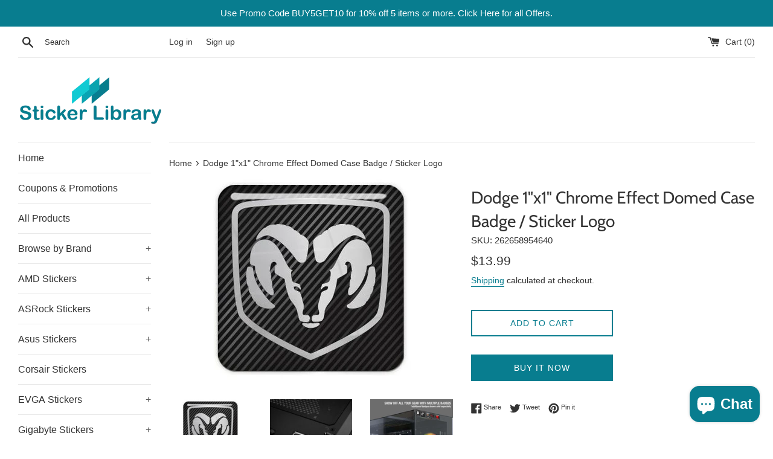

--- FILE ---
content_type: text/html; charset=utf-8
request_url: https://stickerlib.com/products/dodge-1x1-chrome-effect-domed-case-badge-sticker-logo
body_size: 29871
content:
<!doctype html>
<html class="supports-no-js" lang="en">
<head>
  <meta charset="utf-8">
  <meta http-equiv="X-UA-Compatible" content="IE=edge,chrome=1">
  <meta name="viewport" content="width=device-width,initial-scale=1">
  <meta name="theme-color" content="">
  <link rel="canonical" href="https://stickerlib.com/products/dodge-1x1-chrome-effect-domed-case-badge-sticker-logo">

  
    <link rel="shortcut icon" href="//stickerlib.com/cdn/shop/files/favicon_9c3ad4fa-0c48-4da2-b369-0d5f057e6ff0_32x32.png?v=1619500319" type="image/png" />
  

  <title>
  Dodge 1&quot;x1&quot; Chrome Effect Domed Case Badge / Sticker Logo &ndash; Sticker Library
  </title>

  
    <meta name="description" content="DescriptionOne (1) domed, self-adhesive sticker badge with chrome effect metallic background, bubble-domed for 3D appearance. Perfect for decorating your equipment case.SpecificationsLogo: DodgeType: Domed badge / stickerQuantity: 1 (one)Dimensions (inches): 1 inch by 1 inch squareDimensions (millimeters): 25.4 millime">
  

  <!-- /snippets/social-meta-tags.liquid -->




<meta property="og:site_name" content="Sticker Library">
<meta property="og:url" content="https://stickerlib.com/products/dodge-1x1-chrome-effect-domed-case-badge-sticker-logo">
<meta property="og:title" content="Dodge 1"x1" Chrome Effect Domed Case Badge / Sticker Logo">
<meta property="og:type" content="product">
<meta property="og:description" content="DescriptionOne (1) domed, self-adhesive sticker badge with chrome effect metallic background, bubble-domed for 3D appearance. Perfect for decorating your equipment case.SpecificationsLogo: DodgeType: Domed badge / stickerQuantity: 1 (one)Dimensions (inches): 1 inch by 1 inch squareDimensions (millimeters): 25.4 millime">

  <meta property="og:price:amount" content="13.99">
  <meta property="og:price:currency" content="USD">

<meta property="og:image" content="http://stickerlib.com/cdn/shop/products/Dodge_1x1_738e2c23-859c-4922-a7a1-c7adc2260810_1200x1200.jpg?v=1748496192"><meta property="og:image" content="http://stickerlib.com/cdn/shop/files/dodge-1x1-case-view-5000x5000_15250236-3a95-4127-8c2b-082ed3cca059_1200x1200.jpg?v=1748496192"><meta property="og:image" content="http://stickerlib.com/cdn/shop/files/badge-combo-showcase_b811ab7a-23d3-4761-8010-aad134f9c8c7_1200x1200.jpg?v=1748496192">
<meta property="og:image:secure_url" content="https://stickerlib.com/cdn/shop/products/Dodge_1x1_738e2c23-859c-4922-a7a1-c7adc2260810_1200x1200.jpg?v=1748496192"><meta property="og:image:secure_url" content="https://stickerlib.com/cdn/shop/files/dodge-1x1-case-view-5000x5000_15250236-3a95-4127-8c2b-082ed3cca059_1200x1200.jpg?v=1748496192"><meta property="og:image:secure_url" content="https://stickerlib.com/cdn/shop/files/badge-combo-showcase_b811ab7a-23d3-4761-8010-aad134f9c8c7_1200x1200.jpg?v=1748496192">


<meta name="twitter:card" content="summary_large_image">
<meta name="twitter:title" content="Dodge 1"x1" Chrome Effect Domed Case Badge / Sticker Logo">
<meta name="twitter:description" content="DescriptionOne (1) domed, self-adhesive sticker badge with chrome effect metallic background, bubble-domed for 3D appearance. Perfect for decorating your equipment case.SpecificationsLogo: DodgeType: Domed badge / stickerQuantity: 1 (one)Dimensions (inches): 1 inch by 1 inch squareDimensions (millimeters): 25.4 millime">


  <script>
    document.documentElement.className = document.documentElement.className.replace('supports-no-js', 'supports-js');

    var theme = {
      mapStrings: {
        addressError: "Error looking up that address",
        addressNoResults: "No results for that address",
        addressQueryLimit: "You have exceeded the Google API usage limit. Consider upgrading to a \u003ca href=\"https:\/\/developers.google.com\/maps\/premium\/usage-limits\"\u003ePremium Plan\u003c\/a\u003e.",
        authError: "There was a problem authenticating your Google Maps account."
      }
    }
  </script>

  <link href="//stickerlib.com/cdn/shop/t/2/assets/theme.scss.css?v=137156643599517422001759259776" rel="stylesheet" type="text/css" media="all" />

  <script>window.performance && window.performance.mark && window.performance.mark('shopify.content_for_header.start');</script><meta name="google-site-verification" content="0jNvti0HBkVugYALjBMfL9KJ8DKrDV9ysC1a4tqelys">
<meta id="shopify-digital-wallet" name="shopify-digital-wallet" content="/33127891082/digital_wallets/dialog">
<link rel="alternate" hreflang="x-default" href="https://stickerlib.com/products/dodge-1x1-chrome-effect-domed-case-badge-sticker-logo">
<link rel="alternate" hreflang="es" href="https://stickerlib.com/es/products/dodge-1x1-chrome-effect-domed-case-badge-sticker-logo">
<link rel="alternate" hreflang="fr" href="https://stickerlib.com/fr/products/dodge-1x1-chrome-effect-domed-case-badge-sticker-logo">
<link rel="alternate" type="application/json+oembed" href="https://stickerlib.com/products/dodge-1x1-chrome-effect-domed-case-badge-sticker-logo.oembed">
<script async="async" src="/checkouts/internal/preloads.js?locale=en-US"></script>
<script id="shopify-features" type="application/json">{"accessToken":"f8dfce281a246db8bc1e4e021831349f","betas":["rich-media-storefront-analytics"],"domain":"stickerlib.com","predictiveSearch":true,"shopId":33127891082,"locale":"en"}</script>
<script>var Shopify = Shopify || {};
Shopify.shop = "sticker-library.myshopify.com";
Shopify.locale = "en";
Shopify.currency = {"active":"USD","rate":"1.0"};
Shopify.country = "US";
Shopify.theme = {"name":"Simple","id":88203919498,"schema_name":"Simple","schema_version":"10.7.7","theme_store_id":578,"role":"main"};
Shopify.theme.handle = "null";
Shopify.theme.style = {"id":null,"handle":null};
Shopify.cdnHost = "stickerlib.com/cdn";
Shopify.routes = Shopify.routes || {};
Shopify.routes.root = "/";</script>
<script type="module">!function(o){(o.Shopify=o.Shopify||{}).modules=!0}(window);</script>
<script>!function(o){function n(){var o=[];function n(){o.push(Array.prototype.slice.apply(arguments))}return n.q=o,n}var t=o.Shopify=o.Shopify||{};t.loadFeatures=n(),t.autoloadFeatures=n()}(window);</script>
<script id="shop-js-analytics" type="application/json">{"pageType":"product"}</script>
<script defer="defer" async type="module" src="//stickerlib.com/cdn/shopifycloud/shop-js/modules/v2/client.init-shop-cart-sync_Bc8-qrdt.en.esm.js"></script>
<script defer="defer" async type="module" src="//stickerlib.com/cdn/shopifycloud/shop-js/modules/v2/chunk.common_CmNk3qlo.esm.js"></script>
<script type="module">
  await import("//stickerlib.com/cdn/shopifycloud/shop-js/modules/v2/client.init-shop-cart-sync_Bc8-qrdt.en.esm.js");
await import("//stickerlib.com/cdn/shopifycloud/shop-js/modules/v2/chunk.common_CmNk3qlo.esm.js");

  window.Shopify.SignInWithShop?.initShopCartSync?.({"fedCMEnabled":true,"windoidEnabled":true});

</script>
<script>(function() {
  var isLoaded = false;
  function asyncLoad() {
    if (isLoaded) return;
    isLoaded = true;
    var urls = ["https:\/\/cdn.hextom.com\/js\/ultimatesalesboost.js?shop=sticker-library.myshopify.com"];
    for (var i = 0; i < urls.length; i++) {
      var s = document.createElement('script');
      s.type = 'text/javascript';
      s.async = true;
      s.src = urls[i];
      var x = document.getElementsByTagName('script')[0];
      x.parentNode.insertBefore(s, x);
    }
  };
  if(window.attachEvent) {
    window.attachEvent('onload', asyncLoad);
  } else {
    window.addEventListener('load', asyncLoad, false);
  }
})();</script>
<script id="__st">var __st={"a":33127891082,"offset":-18000,"reqid":"fbdb848b-e10e-4bb4-91a5-75fa9a242ca5-1762418364","pageurl":"stickerlib.com\/products\/dodge-1x1-chrome-effect-domed-case-badge-sticker-logo","u":"9aa0cd66e0cc","p":"product","rtyp":"product","rid":4584150696074};</script>
<script>window.ShopifyPaypalV4VisibilityTracking = true;</script>
<script id="captcha-bootstrap">!function(){'use strict';const t='contact',e='account',n='new_comment',o=[[t,t],['blogs',n],['comments',n],[t,'customer']],c=[[e,'customer_login'],[e,'guest_login'],[e,'recover_customer_password'],[e,'create_customer']],r=t=>t.map((([t,e])=>`form[action*='/${t}']:not([data-nocaptcha='true']) input[name='form_type'][value='${e}']`)).join(','),a=t=>()=>t?[...document.querySelectorAll(t)].map((t=>t.form)):[];function s(){const t=[...o],e=r(t);return a(e)}const i='password',u='form_key',d=['recaptcha-v3-token','g-recaptcha-response','h-captcha-response',i],f=()=>{try{return window.sessionStorage}catch{return}},m='__shopify_v',_=t=>t.elements[u];function p(t,e,n=!1){try{const o=window.sessionStorage,c=JSON.parse(o.getItem(e)),{data:r}=function(t){const{data:e,action:n}=t;return t[m]||n?{data:e,action:n}:{data:t,action:n}}(c);for(const[e,n]of Object.entries(r))t.elements[e]&&(t.elements[e].value=n);n&&o.removeItem(e)}catch(o){console.error('form repopulation failed',{error:o})}}const l='form_type',E='cptcha';function T(t){t.dataset[E]=!0}const w=window,h=w.document,L='Shopify',v='ce_forms',y='captcha';let A=!1;((t,e)=>{const n=(g='f06e6c50-85a8-45c8-87d0-21a2b65856fe',I='https://cdn.shopify.com/shopifycloud/storefront-forms-hcaptcha/ce_storefront_forms_captcha_hcaptcha.v1.5.2.iife.js',D={infoText:'Protected by hCaptcha',privacyText:'Privacy',termsText:'Terms'},(t,e,n)=>{const o=w[L][v],c=o.bindForm;if(c)return c(t,g,e,D).then(n);var r;o.q.push([[t,g,e,D],n]),r=I,A||(h.body.append(Object.assign(h.createElement('script'),{id:'captcha-provider',async:!0,src:r})),A=!0)});var g,I,D;w[L]=w[L]||{},w[L][v]=w[L][v]||{},w[L][v].q=[],w[L][y]=w[L][y]||{},w[L][y].protect=function(t,e){n(t,void 0,e),T(t)},Object.freeze(w[L][y]),function(t,e,n,w,h,L){const[v,y,A,g]=function(t,e,n){const i=e?o:[],u=t?c:[],d=[...i,...u],f=r(d),m=r(i),_=r(d.filter((([t,e])=>n.includes(e))));return[a(f),a(m),a(_),s()]}(w,h,L),I=t=>{const e=t.target;return e instanceof HTMLFormElement?e:e&&e.form},D=t=>v().includes(t);t.addEventListener('submit',(t=>{const e=I(t);if(!e)return;const n=D(e)&&!e.dataset.hcaptchaBound&&!e.dataset.recaptchaBound,o=_(e),c=g().includes(e)&&(!o||!o.value);(n||c)&&t.preventDefault(),c&&!n&&(function(t){try{if(!f())return;!function(t){const e=f();if(!e)return;const n=_(t);if(!n)return;const o=n.value;o&&e.removeItem(o)}(t);const e=Array.from(Array(32),(()=>Math.random().toString(36)[2])).join('');!function(t,e){_(t)||t.append(Object.assign(document.createElement('input'),{type:'hidden',name:u})),t.elements[u].value=e}(t,e),function(t,e){const n=f();if(!n)return;const o=[...t.querySelectorAll(`input[type='${i}']`)].map((({name:t})=>t)),c=[...d,...o],r={};for(const[a,s]of new FormData(t).entries())c.includes(a)||(r[a]=s);n.setItem(e,JSON.stringify({[m]:1,action:t.action,data:r}))}(t,e)}catch(e){console.error('failed to persist form',e)}}(e),e.submit())}));const S=(t,e)=>{t&&!t.dataset[E]&&(n(t,e.some((e=>e===t))),T(t))};for(const o of['focusin','change'])t.addEventListener(o,(t=>{const e=I(t);D(e)&&S(e,y())}));const B=e.get('form_key'),M=e.get(l),P=B&&M;t.addEventListener('DOMContentLoaded',(()=>{const t=y();if(P)for(const e of t)e.elements[l].value===M&&p(e,B);[...new Set([...A(),...v().filter((t=>'true'===t.dataset.shopifyCaptcha))])].forEach((e=>S(e,t)))}))}(h,new URLSearchParams(w.location.search),n,t,e,['guest_login'])})(!0,!0)}();</script>
<script integrity="sha256-52AcMU7V7pcBOXWImdc/TAGTFKeNjmkeM1Pvks/DTgc=" data-source-attribution="shopify.loadfeatures" defer="defer" src="//stickerlib.com/cdn/shopifycloud/storefront/assets/storefront/load_feature-81c60534.js" crossorigin="anonymous"></script>
<script data-source-attribution="shopify.dynamic_checkout.dynamic.init">var Shopify=Shopify||{};Shopify.PaymentButton=Shopify.PaymentButton||{isStorefrontPortableWallets:!0,init:function(){window.Shopify.PaymentButton.init=function(){};var t=document.createElement("script");t.src="https://stickerlib.com/cdn/shopifycloud/portable-wallets/latest/portable-wallets.en.js",t.type="module",document.head.appendChild(t)}};
</script>
<script data-source-attribution="shopify.dynamic_checkout.buyer_consent">
  function portableWalletsHideBuyerConsent(e){var t=document.getElementById("shopify-buyer-consent"),n=document.getElementById("shopify-subscription-policy-button");t&&n&&(t.classList.add("hidden"),t.setAttribute("aria-hidden","true"),n.removeEventListener("click",e))}function portableWalletsShowBuyerConsent(e){var t=document.getElementById("shopify-buyer-consent"),n=document.getElementById("shopify-subscription-policy-button");t&&n&&(t.classList.remove("hidden"),t.removeAttribute("aria-hidden"),n.addEventListener("click",e))}window.Shopify?.PaymentButton&&(window.Shopify.PaymentButton.hideBuyerConsent=portableWalletsHideBuyerConsent,window.Shopify.PaymentButton.showBuyerConsent=portableWalletsShowBuyerConsent);
</script>
<script>
  function portableWalletsCleanup(e){e&&e.src&&console.error("Failed to load portable wallets script "+e.src);var t=document.querySelectorAll("shopify-accelerated-checkout .shopify-payment-button__skeleton, shopify-accelerated-checkout-cart .wallet-cart-button__skeleton"),e=document.getElementById("shopify-buyer-consent");for(let e=0;e<t.length;e++)t[e].remove();e&&e.remove()}function portableWalletsNotLoadedAsModule(e){e instanceof ErrorEvent&&"string"==typeof e.message&&e.message.includes("import.meta")&&"string"==typeof e.filename&&e.filename.includes("portable-wallets")&&(window.removeEventListener("error",portableWalletsNotLoadedAsModule),window.Shopify.PaymentButton.failedToLoad=e,"loading"===document.readyState?document.addEventListener("DOMContentLoaded",window.Shopify.PaymentButton.init):window.Shopify.PaymentButton.init())}window.addEventListener("error",portableWalletsNotLoadedAsModule);
</script>

<script type="module" src="https://stickerlib.com/cdn/shopifycloud/portable-wallets/latest/portable-wallets.en.js" onError="portableWalletsCleanup(this)" crossorigin="anonymous"></script>
<script nomodule>
  document.addEventListener("DOMContentLoaded", portableWalletsCleanup);
</script>

<link id="shopify-accelerated-checkout-styles" rel="stylesheet" media="screen" href="https://stickerlib.com/cdn/shopifycloud/portable-wallets/latest/accelerated-checkout-backwards-compat.css" crossorigin="anonymous">
<style id="shopify-accelerated-checkout-cart">
        #shopify-buyer-consent {
  margin-top: 1em;
  display: inline-block;
  width: 100%;
}

#shopify-buyer-consent.hidden {
  display: none;
}

#shopify-subscription-policy-button {
  background: none;
  border: none;
  padding: 0;
  text-decoration: underline;
  font-size: inherit;
  cursor: pointer;
}

#shopify-subscription-policy-button::before {
  box-shadow: none;
}

      </style>

<script>window.performance && window.performance.mark && window.performance.mark('shopify.content_for_header.end');</script>

  <script src="//stickerlib.com/cdn/shop/t/2/assets/jquery-1.11.0.min.js?v=32460426840832490021582059750" type="text/javascript"></script>
  <script src="//stickerlib.com/cdn/shop/t/2/assets/modernizr.min.js?v=44044439420609591321582059752" type="text/javascript"></script>

  <script src="//stickerlib.com/cdn/shop/t/2/assets/lazysizes.min.js?v=155223123402716617051582059751" async="async"></script>

  



<!-- custom-js-5175 -->
<script>
	window.fwSettings={
	'widget_id':61000000215
	};
	!function(){if("function"!=typeof window.FreshworksWidget){var n=function(){n.q.push(arguments)};n.q=[],window.FreshworksWidget=n}}() 
</script>
<script type='text/javascript' src='https://widget.freshworks.com/widgets/61000000215.js' async defer></script>
<!-- /custom-js-5175 -->
<!-- BEGIN app block: shopify://apps/judge-me-reviews/blocks/judgeme_core/61ccd3b1-a9f2-4160-9fe9-4fec8413e5d8 --><!-- Start of Judge.me Core -->




<link rel="dns-prefetch" href="https://cdnwidget.judge.me">
<link rel="dns-prefetch" href="https://cdn.judge.me">
<link rel="dns-prefetch" href="https://cdn1.judge.me">
<link rel="dns-prefetch" href="https://api.judge.me">

<script data-cfasync='false' class='jdgm-settings-script'>window.jdgmSettings={"pagination":5,"disable_web_reviews":true,"badge_no_review_text":"No reviews","badge_n_reviews_text":"{{ n }} review/reviews","hide_badge_preview_if_no_reviews":true,"badge_hide_text":false,"enforce_center_preview_badge":false,"widget_title":"Customer Reviews","widget_open_form_text":"Write a review","widget_close_form_text":"Cancel review","widget_refresh_page_text":"Refresh page","widget_summary_text":"Based on {{ number_of_reviews }} review/reviews","widget_no_review_text":"Be the first to write a review","widget_name_field_text":"Display name","widget_verified_name_field_text":"Verified Name (public)","widget_name_placeholder_text":"Display name","widget_required_field_error_text":"This field is required.","widget_email_field_text":"Email address","widget_verified_email_field_text":"Verified Email (private, can not be edited)","widget_email_placeholder_text":"Your email address","widget_email_field_error_text":"Please enter a valid email address.","widget_rating_field_text":"Rating","widget_review_title_field_text":"Review Title","widget_review_title_placeholder_text":"Give your review a title","widget_review_body_field_text":"Review content","widget_review_body_placeholder_text":"Start writing here...","widget_pictures_field_text":"Picture/Video (optional)","widget_submit_review_text":"Submit Review","widget_submit_verified_review_text":"Submit Verified Review","widget_submit_success_msg_with_auto_publish":"Thank you! Please refresh the page in a few moments to see your review. You can remove or edit your review by logging into \u003ca href='https://judge.me/login' target='_blank' rel='nofollow noopener'\u003eJudge.me\u003c/a\u003e","widget_submit_success_msg_no_auto_publish":"Thank you! Your review will be published as soon as it is approved by the shop admin. You can remove or edit your review by logging into \u003ca href='https://judge.me/login' target='_blank' rel='nofollow noopener'\u003eJudge.me\u003c/a\u003e","widget_show_default_reviews_out_of_total_text":"Showing {{ n_reviews_shown }} out of {{ n_reviews }} reviews.","widget_show_all_link_text":"Show all","widget_show_less_link_text":"Show less","widget_author_said_text":"{{ reviewer_name }} said:","widget_days_text":"{{ n }} days ago","widget_weeks_text":"{{ n }} week/weeks ago","widget_months_text":"{{ n }} month/months ago","widget_years_text":"{{ n }} year/years ago","widget_yesterday_text":"Yesterday","widget_today_text":"Today","widget_replied_text":"\u003e\u003e {{ shop_name }} replied:","widget_read_more_text":"Read more","widget_rating_filter_see_all_text":"See all reviews","widget_sorting_most_recent_text":"Most Recent","widget_sorting_highest_rating_text":"Highest Rating","widget_sorting_lowest_rating_text":"Lowest Rating","widget_sorting_with_pictures_text":"Only Pictures","widget_sorting_most_helpful_text":"Most Helpful","widget_open_question_form_text":"Ask a question","widget_reviews_subtab_text":"Reviews","widget_questions_subtab_text":"Questions","widget_question_label_text":"Question","widget_answer_label_text":"Answer","widget_question_placeholder_text":"Write your question here","widget_submit_question_text":"Submit Question","widget_question_submit_success_text":"Thank you for your question! We will notify you once it gets answered.","verified_badge_text":"Verified","verified_badge_placement":"left-of-reviewer-name","widget_hide_border":false,"widget_social_share":false,"all_reviews_include_out_of_store_products":true,"all_reviews_out_of_store_text":"(out of store)","all_reviews_product_name_prefix_text":"about","enable_review_pictures":true,"widget_product_reviews_subtab_text":"Product Reviews","widget_shop_reviews_subtab_text":"Shop Reviews","widget_write_a_store_review_text":"Write a Store Review","widget_other_languages_heading":"Reviews in Other Languages","widget_translate_review_text":"Translate review to {{ language }}","widget_translating_review_text":"Translating...","widget_show_original_translation_text":"Show original ({{ language }})","widget_translate_review_failed_text":"Review couldn't be translated.","widget_translate_review_retry_text":"Retry","widget_translate_review_try_again_later_text":"Try again later","widget_sorting_pictures_first_text":"Pictures First","floating_tab_button_name":"★ Reviews","floating_tab_title":"Let customers speak for us","floating_tab_url":"","floating_tab_url_enabled":false,"all_reviews_text_badge_text":"Customers rate us {{ shop.metafields.judgeme.all_reviews_rating | round: 1 }}/5 based on {{ shop.metafields.judgeme.all_reviews_count }} reviews.","all_reviews_text_badge_text_branded_style":"{{ shop.metafields.judgeme.all_reviews_rating | round: 1 }} out of 5 stars based on {{ shop.metafields.judgeme.all_reviews_count }} reviews","all_reviews_text_badge_url":"","all_reviews_text_style":"branded","all_reviews_text_show_jm_brand":false,"featured_carousel_title":"Let customers speak for us","featured_carousel_count_text":"from {{ n }} reviews","featured_carousel_url":"","verified_count_badge_style":"branded","verified_count_badge_url":"","picture_reminder_submit_button":"Upload Pictures","widget_sorting_videos_first_text":"Videos First","widget_review_pending_text":"Pending","remove_microdata_snippet":false,"preview_badge_no_question_text":"No questions","preview_badge_n_question_text":"{{ number_of_questions }} question/questions","widget_search_bar_placeholder":"Search reviews","widget_sorting_verified_only_text":"Verified only","featured_carousel_verified_badge_enable":true,"featured_carousel_more_reviews_button_text":"Read more reviews","featured_carousel_view_product_button_text":"View product","all_reviews_page_load_more_text":"Load More Reviews","widget_advanced_speed_features":5,"widget_public_name_text":"displayed publicly like","default_reviewer_name_has_non_latin":true,"widget_reviewer_anonymous":"Anonymous","medals_widget_title":"Judge.me Review Medals","widget_invalid_yt_video_url_error_text":"Not a YouTube video URL","widget_max_length_field_error_text":"Please enter no more than {0} characters.","widget_verified_by_shop_text":"Verified by Shop","widget_load_with_code_splitting":true,"widget_ugc_title":"Made by us, Shared by you","widget_ugc_subtitle":"Tag us to see your picture featured in our page","widget_ugc_primary_button_text":"Buy Now","widget_ugc_secondary_button_text":"Load More","widget_ugc_reviews_button_text":"View Reviews","widget_summary_average_rating_text":"{{ average_rating }} out of 5","widget_media_grid_title":"Customer photos \u0026 videos","widget_media_grid_see_more_text":"See more","widget_verified_by_judgeme_text":"Verified by Judge.me","widget_verified_by_judgeme_text_in_store_medals":"Verified by Judge.me","widget_media_field_exceed_quantity_message":"Sorry, we can only accept {{ max_media }} for one review.","widget_media_field_exceed_limit_message":"{{ file_name }} is too large, please select a {{ media_type }} less than {{ size_limit }}MB.","widget_review_submitted_text":"Review Submitted!","widget_question_submitted_text":"Question Submitted!","widget_close_form_text_question":"Cancel","widget_write_your_answer_here_text":"Write your answer here","widget_enabled_branded_link":true,"widget_show_collected_by_judgeme":false,"widget_collected_by_judgeme_text":"collected by Judge.me","widget_load_more_text":"Load More","widget_full_review_text":"Full Review","widget_read_more_reviews_text":"Read More Reviews","widget_read_questions_text":"Read Questions","widget_questions_and_answers_text":"Questions \u0026 Answers","widget_verified_by_text":"Verified by","widget_verified_text":"Verified","widget_number_of_reviews_text":"{{ number_of_reviews }} reviews","widget_back_button_text":"Back","widget_next_button_text":"Next","widget_custom_forms_filter_button":"Filters","how_reviews_are_collected":"How reviews are collected?","widget_gdpr_statement":"How we use your data: We'll only contact you about the review you left, and only if necessary. By submitting your review, you agree to Judge.me's \u003ca href='https://judge.me/terms' target='_blank' rel='nofollow noopener'\u003eterms\u003c/a\u003e, \u003ca href='https://judge.me/privacy' target='_blank' rel='nofollow noopener'\u003eprivacy\u003c/a\u003e and \u003ca href='https://judge.me/content-policy' target='_blank' rel='nofollow noopener'\u003econtent\u003c/a\u003e policies.","review_snippet_widget_round_border_style":true,"review_snippet_widget_card_color":"#FFFFFF","review_snippet_widget_slider_arrows_background_color":"#FFFFFF","review_snippet_widget_slider_arrows_color":"#000000","review_snippet_widget_star_color":"#108474","all_reviews_product_variant_label_text":"Variant: ","widget_show_verified_branding":true,"widget_show_review_title_input":false,"request_store_review_after_product_review":true,"review_content_screen_title_text":"How would you rate this product?","review_content_introduction_text":"We would love it if you would share a bit about your experience.","one_star_review_guidance_text":"Poor","five_star_review_guidance_text":"Great","customer_information_screen_title_text":"About you","customer_information_introduction_text":"Please tell us more about you.","custom_questions_screen_title_text":"Your experience in more detail","custom_questions_introduction_text":"Here are a few questions to help us understand more about your experience.","review_submitted_screen_title_text":"Thanks for your review!","review_submitted_screen_thank_you_text":"We are processing it and it will appear on the store soon.","review_submitted_screen_email_verification_text":"Please confirm your email by clicking the link we just sent you. This helps us keep reviews authentic.","review_submitted_request_store_review_text":"Would you like to share your experience of shopping with us?","review_submitted_review_other_products_text":"Would you like to review these products?","store_review_screen_title_text":"Would you like to share your experience of shopping with us?","store_review_introduction_text":"We value your feedback and use it to improve. Please share any thoughts or suggestions you have.","reviewer_media_screen_title_picture_text":"Share a picture","reviewer_media_introduction_picture_text":"Upload a photo to support your review.","reviewer_media_screen_title_video_text":"Share a video","reviewer_media_introduction_video_text":"Upload a video to support your review.","reviewer_media_screen_title_picture_or_video_text":"Share a picture or video","reviewer_media_introduction_picture_or_video_text":"Upload a photo or video to support your review.","reviewer_media_youtube_url_text":"Paste your Youtube URL here","advanced_settings_next_step_button_text":"Next","advanced_settings_close_review_button_text":"Close","modal_write_review_flow":true,"write_review_flow_required_text":"Required","write_review_flow_privacy_message_text":"We respect your privacy.","write_review_flow_anonymous_text":"Post review as anonymous","write_review_flow_visibility_text":"This won't be visible to other customers.","write_review_flow_multiple_selection_help_text":"Select as many as you like","write_review_flow_single_selection_help_text":"Select one option","write_review_flow_required_field_error_text":"This field is required","write_review_flow_invalid_email_error_text":"Please enter a valid email address","write_review_flow_max_length_error_text":"Max. {{ max_length }} characters.","write_review_flow_media_upload_text":"\u003cb\u003eClick to upload\u003c/b\u003e or drag and drop","write_review_flow_gdpr_statement":"We'll only contact you about your review if necessary. By submitting your review, you agree to our \u003ca href='https://judge.me/terms' target='_blank' rel='nofollow noopener'\u003eterms and conditions\u003c/a\u003e and \u003ca href='https://judge.me/privacy' target='_blank' rel='nofollow noopener'\u003eprivacy policy\u003c/a\u003e.","negative_review_resolution_screen_title_text":"Tell us more","negative_review_resolution_text":"Your experience matters to us. If there were issues with your purchase, we're here to help. Feel free to reach out to us, we'd love the opportunity to make things right.","negative_review_resolution_button_text":"Contact us","negative_review_resolution_proceed_with_review_text":"Leave a review","negative_review_resolution_subject":"Issue with purchase from {{ shop_name }}.{{ order_name }}","transparency_badges_collected_via_store_invite_text":"Review collected via store invitation","transparency_badges_from_another_provider_text":"Review collected from another provider","transparency_badges_collected_from_store_visitor_text":"Review collected from a store visitor","transparency_badges_written_in_google_text":"Review written in Google","transparency_badges_written_in_etsy_text":"Review written in Etsy","transparency_badges_written_in_shop_app_text":"Review written in Shop App","transparency_badges_earned_reward_text":"Review earned a reward for future purchase","review_widget_review_word_singular":"Review","review_widget_review_word_plural":"Reviews","platform":"shopify","branding_url":"https://app.judge.me/reviews","branding_text":"Powered by Judge.me","locale":"en","reply_name":"Sticker Library","widget_version":"3.0","footer":true,"autopublish":false,"review_dates":true,"enable_custom_form":false,"shop_locale":"en","enable_multi_locales_translations":true,"show_review_title_input":false,"review_verification_email_status":"always","admin_email":"sales@stickerlib.com","can_be_branded":false,"reply_name_text":"Sticker Library"};</script> <style class='jdgm-settings-style'>.jdgm-xx{left:0}:root{--jdgm-primary-color: #108474;--jdgm-secondary-color: rgba(16,132,116,0.1);--jdgm-star-color: #108474;--jdgm-write-review-text-color: white;--jdgm-write-review-bg-color: #108474;--jdgm-paginate-color: #108474;--jdgm-border-radius: 0;--jdgm-reviewer-name-color: #108474}.jdgm-histogram__bar-content{background-color:#108474}.jdgm-rev[data-verified-buyer=true] .jdgm-rev__icon.jdgm-rev__icon:after,.jdgm-rev__buyer-badge.jdgm-rev__buyer-badge{color:white;background-color:#108474}.jdgm-review-widget--small .jdgm-gallery.jdgm-gallery .jdgm-gallery__thumbnail-link:nth-child(8) .jdgm-gallery__thumbnail-wrapper.jdgm-gallery__thumbnail-wrapper:before{content:"See more"}@media only screen and (min-width: 768px){.jdgm-gallery.jdgm-gallery .jdgm-gallery__thumbnail-link:nth-child(8) .jdgm-gallery__thumbnail-wrapper.jdgm-gallery__thumbnail-wrapper:before{content:"See more"}}.jdgm-widget .jdgm-write-rev-link{display:none}.jdgm-widget .jdgm-rev-widg[data-number-of-reviews='0']{display:none}.jdgm-prev-badge[data-average-rating='0.00']{display:none !important}.jdgm-author-all-initials{display:none !important}.jdgm-author-last-initial{display:none !important}.jdgm-rev-widg__title{visibility:hidden}.jdgm-rev-widg__summary-text{visibility:hidden}.jdgm-prev-badge__text{visibility:hidden}.jdgm-rev__prod-link-prefix:before{content:'about'}.jdgm-rev__variant-label:before{content:'Variant: '}.jdgm-rev__out-of-store-text:before{content:'(out of store)'}@media only screen and (min-width: 768px){.jdgm-rev__pics .jdgm-rev_all-rev-page-picture-separator,.jdgm-rev__pics .jdgm-rev__product-picture{display:none}}@media only screen and (max-width: 768px){.jdgm-rev__pics .jdgm-rev_all-rev-page-picture-separator,.jdgm-rev__pics .jdgm-rev__product-picture{display:none}}.jdgm-preview-badge[data-template="product"]{display:none !important}.jdgm-preview-badge[data-template="collection"]{display:none !important}.jdgm-preview-badge[data-template="index"]{display:none !important}.jdgm-review-widget[data-from-snippet="true"]{display:none !important}.jdgm-verified-count-badget[data-from-snippet="true"]{display:none !important}.jdgm-carousel-wrapper[data-from-snippet="true"]{display:none !important}.jdgm-all-reviews-text[data-from-snippet="true"]{display:none !important}.jdgm-medals-section[data-from-snippet="true"]{display:none !important}.jdgm-ugc-media-wrapper[data-from-snippet="true"]{display:none !important}.jdgm-review-snippet-widget .jdgm-rev-snippet-widget__cards-container .jdgm-rev-snippet-card{border-radius:8px;background:#fff}.jdgm-review-snippet-widget .jdgm-rev-snippet-widget__cards-container .jdgm-rev-snippet-card__rev-rating .jdgm-star{color:#108474}.jdgm-review-snippet-widget .jdgm-rev-snippet-widget__prev-btn,.jdgm-review-snippet-widget .jdgm-rev-snippet-widget__next-btn{border-radius:50%;background:#fff}.jdgm-review-snippet-widget .jdgm-rev-snippet-widget__prev-btn>svg,.jdgm-review-snippet-widget .jdgm-rev-snippet-widget__next-btn>svg{fill:#000}.jdgm-full-rev-modal.rev-snippet-widget .jm-mfp-container .jm-mfp-content,.jdgm-full-rev-modal.rev-snippet-widget .jm-mfp-container .jdgm-full-rev__icon,.jdgm-full-rev-modal.rev-snippet-widget .jm-mfp-container .jdgm-full-rev__pic-img,.jdgm-full-rev-modal.rev-snippet-widget .jm-mfp-container .jdgm-full-rev__reply{border-radius:8px}.jdgm-full-rev-modal.rev-snippet-widget .jm-mfp-container .jdgm-full-rev[data-verified-buyer="true"] .jdgm-full-rev__icon::after{border-radius:8px}.jdgm-full-rev-modal.rev-snippet-widget .jm-mfp-container .jdgm-full-rev .jdgm-rev__buyer-badge{border-radius:calc( 8px / 2 )}.jdgm-full-rev-modal.rev-snippet-widget .jm-mfp-container .jdgm-full-rev .jdgm-full-rev__replier::before{content:'Sticker Library'}.jdgm-full-rev-modal.rev-snippet-widget .jm-mfp-container .jdgm-full-rev .jdgm-full-rev__product-button{border-radius:calc( 8px * 6 )}
</style> <style class='jdgm-settings-style'></style>

  
  
  
  <style class='jdgm-miracle-styles'>
  @-webkit-keyframes jdgm-spin{0%{-webkit-transform:rotate(0deg);-ms-transform:rotate(0deg);transform:rotate(0deg)}100%{-webkit-transform:rotate(359deg);-ms-transform:rotate(359deg);transform:rotate(359deg)}}@keyframes jdgm-spin{0%{-webkit-transform:rotate(0deg);-ms-transform:rotate(0deg);transform:rotate(0deg)}100%{-webkit-transform:rotate(359deg);-ms-transform:rotate(359deg);transform:rotate(359deg)}}@font-face{font-family:'JudgemeStar';src:url("[data-uri]") format("woff");font-weight:normal;font-style:normal}.jdgm-star{font-family:'JudgemeStar';display:inline !important;text-decoration:none !important;padding:0 4px 0 0 !important;margin:0 !important;font-weight:bold;opacity:1;-webkit-font-smoothing:antialiased;-moz-osx-font-smoothing:grayscale}.jdgm-star:hover{opacity:1}.jdgm-star:last-of-type{padding:0 !important}.jdgm-star.jdgm--on:before{content:"\e000"}.jdgm-star.jdgm--off:before{content:"\e001"}.jdgm-star.jdgm--half:before{content:"\e002"}.jdgm-widget *{margin:0;line-height:1.4;-webkit-box-sizing:border-box;-moz-box-sizing:border-box;box-sizing:border-box;-webkit-overflow-scrolling:touch}.jdgm-hidden{display:none !important;visibility:hidden !important}.jdgm-temp-hidden{display:none}.jdgm-spinner{width:40px;height:40px;margin:auto;border-radius:50%;border-top:2px solid #eee;border-right:2px solid #eee;border-bottom:2px solid #eee;border-left:2px solid #ccc;-webkit-animation:jdgm-spin 0.8s infinite linear;animation:jdgm-spin 0.8s infinite linear}.jdgm-spinner:empty{display:block}.jdgm-prev-badge{display:block !important}

</style>


  
  
   


<script data-cfasync='false' class='jdgm-script'>
!function(e){window.jdgm=window.jdgm||{},jdgm.CDN_HOST="https://cdnwidget.judge.me/",jdgm.API_HOST="https://api.judge.me/",jdgm.CDN_BASE_URL="https://cdn.shopify.com/extensions/019a4fc2-f9d2-78ba-b78e-e7bd38e38a3d/judgeme-extensions-186/assets/",
jdgm.docReady=function(d){(e.attachEvent?"complete"===e.readyState:"loading"!==e.readyState)?
setTimeout(d,0):e.addEventListener("DOMContentLoaded",d)},jdgm.loadCSS=function(d,t,o,a){
!o&&jdgm.loadCSS.requestedUrls.indexOf(d)>=0||(jdgm.loadCSS.requestedUrls.push(d),
(a=e.createElement("link")).rel="stylesheet",a.class="jdgm-stylesheet",a.media="nope!",
a.href=d,a.onload=function(){this.media="all",t&&setTimeout(t)},e.body.appendChild(a))},
jdgm.loadCSS.requestedUrls=[],jdgm.loadJS=function(e,d){var t=new XMLHttpRequest;
t.onreadystatechange=function(){4===t.readyState&&(Function(t.response)(),d&&d(t.response))},
t.open("GET",e),t.send()},jdgm.docReady((function(){(window.jdgmLoadCSS||e.querySelectorAll(
".jdgm-widget, .jdgm-all-reviews-page").length>0)&&(jdgmSettings.widget_load_with_code_splitting?
parseFloat(jdgmSettings.widget_version)>=3?jdgm.loadCSS(jdgm.CDN_HOST+"widget_v3/base.css"):
jdgm.loadCSS(jdgm.CDN_HOST+"widget/base.css"):jdgm.loadCSS(jdgm.CDN_HOST+"shopify_v2.css"),
jdgm.loadJS(jdgm.CDN_HOST+"loader.js"))}))}(document);
</script>
<noscript><link rel="stylesheet" type="text/css" media="all" href="https://cdnwidget.judge.me/shopify_v2.css"></noscript>

<!-- BEGIN app snippet: theme_fix_tags --><script>
  (function() {
    var jdgmThemeFixes = null;
    if (!jdgmThemeFixes) return;
    var thisThemeFix = jdgmThemeFixes[Shopify.theme.id];
    if (!thisThemeFix) return;

    if (thisThemeFix.html) {
      document.addEventListener("DOMContentLoaded", function() {
        var htmlDiv = document.createElement('div');
        htmlDiv.classList.add('jdgm-theme-fix-html');
        htmlDiv.innerHTML = thisThemeFix.html;
        document.body.append(htmlDiv);
      });
    };

    if (thisThemeFix.css) {
      var styleTag = document.createElement('style');
      styleTag.classList.add('jdgm-theme-fix-style');
      styleTag.innerHTML = thisThemeFix.css;
      document.head.append(styleTag);
    };

    if (thisThemeFix.js) {
      var scriptTag = document.createElement('script');
      scriptTag.classList.add('jdgm-theme-fix-script');
      scriptTag.innerHTML = thisThemeFix.js;
      document.head.append(scriptTag);
    };
  })();
</script>
<!-- END app snippet -->
<!-- End of Judge.me Core -->



<!-- END app block --><script src="https://cdn.shopify.com/extensions/019a4fc2-f9d2-78ba-b78e-e7bd38e38a3d/judgeme-extensions-186/assets/loader.js" type="text/javascript" defer="defer"></script>
<script src="https://cdn.shopify.com/extensions/7bc9bb47-adfa-4267-963e-cadee5096caf/inbox-1252/assets/inbox-chat-loader.js" type="text/javascript" defer="defer"></script>
<link href="https://monorail-edge.shopifysvc.com" rel="dns-prefetch">
<script>(function(){if ("sendBeacon" in navigator && "performance" in window) {try {var session_token_from_headers = performance.getEntriesByType('navigation')[0].serverTiming.find(x => x.name == '_s').description;} catch {var session_token_from_headers = undefined;}var session_cookie_matches = document.cookie.match(/_shopify_s=([^;]*)/);var session_token_from_cookie = session_cookie_matches && session_cookie_matches.length === 2 ? session_cookie_matches[1] : "";var session_token = session_token_from_headers || session_token_from_cookie || "";function handle_abandonment_event(e) {var entries = performance.getEntries().filter(function(entry) {return /monorail-edge.shopifysvc.com/.test(entry.name);});if (!window.abandonment_tracked && entries.length === 0) {window.abandonment_tracked = true;var currentMs = Date.now();var navigation_start = performance.timing.navigationStart;var payload = {shop_id: 33127891082,url: window.location.href,navigation_start,duration: currentMs - navigation_start,session_token,page_type: "product"};window.navigator.sendBeacon("https://monorail-edge.shopifysvc.com/v1/produce", JSON.stringify({schema_id: "online_store_buyer_site_abandonment/1.1",payload: payload,metadata: {event_created_at_ms: currentMs,event_sent_at_ms: currentMs}}));}}window.addEventListener('pagehide', handle_abandonment_event);}}());</script>
<script id="web-pixels-manager-setup">(function e(e,d,r,n,o){if(void 0===o&&(o={}),!Boolean(null===(a=null===(i=window.Shopify)||void 0===i?void 0:i.analytics)||void 0===a?void 0:a.replayQueue)){var i,a;window.Shopify=window.Shopify||{};var t=window.Shopify;t.analytics=t.analytics||{};var s=t.analytics;s.replayQueue=[],s.publish=function(e,d,r){return s.replayQueue.push([e,d,r]),!0};try{self.performance.mark("wpm:start")}catch(e){}var l=function(){var e={modern:/Edge?\/(1{2}[4-9]|1[2-9]\d|[2-9]\d{2}|\d{4,})\.\d+(\.\d+|)|Firefox\/(1{2}[4-9]|1[2-9]\d|[2-9]\d{2}|\d{4,})\.\d+(\.\d+|)|Chrom(ium|e)\/(9{2}|\d{3,})\.\d+(\.\d+|)|(Maci|X1{2}).+ Version\/(15\.\d+|(1[6-9]|[2-9]\d|\d{3,})\.\d+)([,.]\d+|)( \(\w+\)|)( Mobile\/\w+|) Safari\/|Chrome.+OPR\/(9{2}|\d{3,})\.\d+\.\d+|(CPU[ +]OS|iPhone[ +]OS|CPU[ +]iPhone|CPU IPhone OS|CPU iPad OS)[ +]+(15[._]\d+|(1[6-9]|[2-9]\d|\d{3,})[._]\d+)([._]\d+|)|Android:?[ /-](13[3-9]|1[4-9]\d|[2-9]\d{2}|\d{4,})(\.\d+|)(\.\d+|)|Android.+Firefox\/(13[5-9]|1[4-9]\d|[2-9]\d{2}|\d{4,})\.\d+(\.\d+|)|Android.+Chrom(ium|e)\/(13[3-9]|1[4-9]\d|[2-9]\d{2}|\d{4,})\.\d+(\.\d+|)|SamsungBrowser\/([2-9]\d|\d{3,})\.\d+/,legacy:/Edge?\/(1[6-9]|[2-9]\d|\d{3,})\.\d+(\.\d+|)|Firefox\/(5[4-9]|[6-9]\d|\d{3,})\.\d+(\.\d+|)|Chrom(ium|e)\/(5[1-9]|[6-9]\d|\d{3,})\.\d+(\.\d+|)([\d.]+$|.*Safari\/(?![\d.]+ Edge\/[\d.]+$))|(Maci|X1{2}).+ Version\/(10\.\d+|(1[1-9]|[2-9]\d|\d{3,})\.\d+)([,.]\d+|)( \(\w+\)|)( Mobile\/\w+|) Safari\/|Chrome.+OPR\/(3[89]|[4-9]\d|\d{3,})\.\d+\.\d+|(CPU[ +]OS|iPhone[ +]OS|CPU[ +]iPhone|CPU IPhone OS|CPU iPad OS)[ +]+(10[._]\d+|(1[1-9]|[2-9]\d|\d{3,})[._]\d+)([._]\d+|)|Android:?[ /-](13[3-9]|1[4-9]\d|[2-9]\d{2}|\d{4,})(\.\d+|)(\.\d+|)|Mobile Safari.+OPR\/([89]\d|\d{3,})\.\d+\.\d+|Android.+Firefox\/(13[5-9]|1[4-9]\d|[2-9]\d{2}|\d{4,})\.\d+(\.\d+|)|Android.+Chrom(ium|e)\/(13[3-9]|1[4-9]\d|[2-9]\d{2}|\d{4,})\.\d+(\.\d+|)|Android.+(UC? ?Browser|UCWEB|U3)[ /]?(15\.([5-9]|\d{2,})|(1[6-9]|[2-9]\d|\d{3,})\.\d+)\.\d+|SamsungBrowser\/(5\.\d+|([6-9]|\d{2,})\.\d+)|Android.+MQ{2}Browser\/(14(\.(9|\d{2,})|)|(1[5-9]|[2-9]\d|\d{3,})(\.\d+|))(\.\d+|)|K[Aa][Ii]OS\/(3\.\d+|([4-9]|\d{2,})\.\d+)(\.\d+|)/},d=e.modern,r=e.legacy,n=navigator.userAgent;return n.match(d)?"modern":n.match(r)?"legacy":"unknown"}(),u="modern"===l?"modern":"legacy",c=(null!=n?n:{modern:"",legacy:""})[u],f=function(e){return[e.baseUrl,"/wpm","/b",e.hashVersion,"modern"===e.buildTarget?"m":"l",".js"].join("")}({baseUrl:d,hashVersion:r,buildTarget:u}),m=function(e){var d=e.version,r=e.bundleTarget,n=e.surface,o=e.pageUrl,i=e.monorailEndpoint;return{emit:function(e){var a=e.status,t=e.errorMsg,s=(new Date).getTime(),l=JSON.stringify({metadata:{event_sent_at_ms:s},events:[{schema_id:"web_pixels_manager_load/3.1",payload:{version:d,bundle_target:r,page_url:o,status:a,surface:n,error_msg:t},metadata:{event_created_at_ms:s}}]});if(!i)return console&&console.warn&&console.warn("[Web Pixels Manager] No Monorail endpoint provided, skipping logging."),!1;try{return self.navigator.sendBeacon.bind(self.navigator)(i,l)}catch(e){}var u=new XMLHttpRequest;try{return u.open("POST",i,!0),u.setRequestHeader("Content-Type","text/plain"),u.send(l),!0}catch(e){return console&&console.warn&&console.warn("[Web Pixels Manager] Got an unhandled error while logging to Monorail."),!1}}}}({version:r,bundleTarget:l,surface:e.surface,pageUrl:self.location.href,monorailEndpoint:e.monorailEndpoint});try{o.browserTarget=l,function(e){var d=e.src,r=e.async,n=void 0===r||r,o=e.onload,i=e.onerror,a=e.sri,t=e.scriptDataAttributes,s=void 0===t?{}:t,l=document.createElement("script"),u=document.querySelector("head"),c=document.querySelector("body");if(l.async=n,l.src=d,a&&(l.integrity=a,l.crossOrigin="anonymous"),s)for(var f in s)if(Object.prototype.hasOwnProperty.call(s,f))try{l.dataset[f]=s[f]}catch(e){}if(o&&l.addEventListener("load",o),i&&l.addEventListener("error",i),u)u.appendChild(l);else{if(!c)throw new Error("Did not find a head or body element to append the script");c.appendChild(l)}}({src:f,async:!0,onload:function(){if(!function(){var e,d;return Boolean(null===(d=null===(e=window.Shopify)||void 0===e?void 0:e.analytics)||void 0===d?void 0:d.initialized)}()){var d=window.webPixelsManager.init(e)||void 0;if(d){var r=window.Shopify.analytics;r.replayQueue.forEach((function(e){var r=e[0],n=e[1],o=e[2];d.publishCustomEvent(r,n,o)})),r.replayQueue=[],r.publish=d.publishCustomEvent,r.visitor=d.visitor,r.initialized=!0}}},onerror:function(){return m.emit({status:"failed",errorMsg:"".concat(f," has failed to load")})},sri:function(e){var d=/^sha384-[A-Za-z0-9+/=]+$/;return"string"==typeof e&&d.test(e)}(c)?c:"",scriptDataAttributes:o}),m.emit({status:"loading"})}catch(e){m.emit({status:"failed",errorMsg:(null==e?void 0:e.message)||"Unknown error"})}}})({shopId: 33127891082,storefrontBaseUrl: "https://stickerlib.com",extensionsBaseUrl: "https://extensions.shopifycdn.com/cdn/shopifycloud/web-pixels-manager",monorailEndpoint: "https://monorail-edge.shopifysvc.com/unstable/produce_batch",surface: "storefront-renderer",enabledBetaFlags: ["2dca8a86"],webPixelsConfigList: [{"id":"779845827","configuration":"{\"webPixelName\":\"Judge.me\"}","eventPayloadVersion":"v1","runtimeContext":"STRICT","scriptVersion":"34ad157958823915625854214640f0bf","type":"APP","apiClientId":683015,"privacyPurposes":["ANALYTICS"],"dataSharingAdjustments":{"protectedCustomerApprovalScopes":["read_customer_email","read_customer_name","read_customer_personal_data","read_customer_phone"]}},{"id":"414089411","configuration":"{\"config\":\"{\\\"google_tag_ids\\\":[\\\"G-MXZJVSSEDQ\\\",\\\"G-9B1H2X17BZ\\\",\\\"GT-MKTRZ45\\\"],\\\"target_country\\\":\\\"US\\\",\\\"gtag_events\\\":[{\\\"type\\\":\\\"search\\\",\\\"action_label\\\":[\\\"G-MXZJVSSEDQ\\\",\\\"AW-16736954267\\\/JwtlCJSHptwZEJvP5qw-\\\",\\\"G-9B1H2X17BZ\\\",\\\"AW-16736954267\\\"]},{\\\"type\\\":\\\"begin_checkout\\\",\\\"action_label\\\":[\\\"G-MXZJVSSEDQ\\\",\\\"AW-16736954267\\\/-uSJCJqHptwZEJvP5qw-\\\",\\\"G-9B1H2X17BZ\\\",\\\"AW-16736954267\\\"]},{\\\"type\\\":\\\"view_item\\\",\\\"action_label\\\":[\\\"G-MXZJVSSEDQ\\\",\\\"AW-16736954267\\\/7l_DCJGHptwZEJvP5qw-\\\",\\\"MC-88T05EQ6WK\\\",\\\"G-9B1H2X17BZ\\\",\\\"AW-16736954267\\\"]},{\\\"type\\\":\\\"purchase\\\",\\\"action_label\\\":[\\\"G-MXZJVSSEDQ\\\",\\\"AW-16736954267\\\/EahmCIuHptwZEJvP5qw-\\\",\\\"MC-88T05EQ6WK\\\",\\\"G-9B1H2X17BZ\\\",\\\"AW-16736954267\\\"]},{\\\"type\\\":\\\"page_view\\\",\\\"action_label\\\":[\\\"G-MXZJVSSEDQ\\\",\\\"AW-16736954267\\\/O8zTCI6HptwZEJvP5qw-\\\",\\\"MC-88T05EQ6WK\\\",\\\"G-9B1H2X17BZ\\\",\\\"AW-16736954267\\\"]},{\\\"type\\\":\\\"add_payment_info\\\",\\\"action_label\\\":[\\\"G-MXZJVSSEDQ\\\",\\\"AW-16736954267\\\/sfJRCJ2HptwZEJvP5qw-\\\",\\\"G-9B1H2X17BZ\\\",\\\"AW-16736954267\\\"]},{\\\"type\\\":\\\"add_to_cart\\\",\\\"action_label\\\":[\\\"G-MXZJVSSEDQ\\\",\\\"AW-16736954267\\\/7nxpCJeHptwZEJvP5qw-\\\",\\\"G-9B1H2X17BZ\\\",\\\"AW-16736954267\\\"]}],\\\"enable_monitoring_mode\\\":false}\"}","eventPayloadVersion":"v1","runtimeContext":"OPEN","scriptVersion":"b2a88bafab3e21179ed38636efcd8a93","type":"APP","apiClientId":1780363,"privacyPurposes":[],"dataSharingAdjustments":{"protectedCustomerApprovalScopes":["read_customer_address","read_customer_email","read_customer_name","read_customer_personal_data","read_customer_phone"]}},{"id":"51511491","eventPayloadVersion":"v1","runtimeContext":"LAX","scriptVersion":"1","type":"CUSTOM","privacyPurposes":["MARKETING"],"name":"Meta pixel (migrated)"},{"id":"shopify-app-pixel","configuration":"{}","eventPayloadVersion":"v1","runtimeContext":"STRICT","scriptVersion":"0450","apiClientId":"shopify-pixel","type":"APP","privacyPurposes":["ANALYTICS","MARKETING"]},{"id":"shopify-custom-pixel","eventPayloadVersion":"v1","runtimeContext":"LAX","scriptVersion":"0450","apiClientId":"shopify-pixel","type":"CUSTOM","privacyPurposes":["ANALYTICS","MARKETING"]}],isMerchantRequest: false,initData: {"shop":{"name":"Sticker Library","paymentSettings":{"currencyCode":"USD"},"myshopifyDomain":"sticker-library.myshopify.com","countryCode":"US","storefrontUrl":"https:\/\/stickerlib.com"},"customer":null,"cart":null,"checkout":null,"productVariants":[{"price":{"amount":13.99,"currencyCode":"USD"},"product":{"title":"Dodge 1\"x1\" Chrome Effect Domed Case Badge \/ Sticker Logo","vendor":"Sticker Library","id":"4584150696074","untranslatedTitle":"Dodge 1\"x1\" Chrome Effect Domed Case Badge \/ Sticker Logo","url":"\/products\/dodge-1x1-chrome-effect-domed-case-badge-sticker-logo","type":"1"},"id":"32342535667850","image":{"src":"\/\/stickerlib.com\/cdn\/shop\/products\/Dodge_1x1_738e2c23-859c-4922-a7a1-c7adc2260810.jpg?v=1748496192"},"sku":"262658954640","title":"Default Title","untranslatedTitle":"Default Title"}],"purchasingCompany":null},},"https://stickerlib.com/cdn","5303c62bw494ab25dp0d72f2dcm48e21f5a",{"modern":"","legacy":""},{"shopId":"33127891082","storefrontBaseUrl":"https:\/\/stickerlib.com","extensionBaseUrl":"https:\/\/extensions.shopifycdn.com\/cdn\/shopifycloud\/web-pixels-manager","surface":"storefront-renderer","enabledBetaFlags":"[\"2dca8a86\"]","isMerchantRequest":"false","hashVersion":"5303c62bw494ab25dp0d72f2dcm48e21f5a","publish":"custom","events":"[[\"page_viewed\",{}],[\"product_viewed\",{\"productVariant\":{\"price\":{\"amount\":13.99,\"currencyCode\":\"USD\"},\"product\":{\"title\":\"Dodge 1\\\"x1\\\" Chrome Effect Domed Case Badge \/ Sticker Logo\",\"vendor\":\"Sticker Library\",\"id\":\"4584150696074\",\"untranslatedTitle\":\"Dodge 1\\\"x1\\\" Chrome Effect Domed Case Badge \/ Sticker Logo\",\"url\":\"\/products\/dodge-1x1-chrome-effect-domed-case-badge-sticker-logo\",\"type\":\"1\"},\"id\":\"32342535667850\",\"image\":{\"src\":\"\/\/stickerlib.com\/cdn\/shop\/products\/Dodge_1x1_738e2c23-859c-4922-a7a1-c7adc2260810.jpg?v=1748496192\"},\"sku\":\"262658954640\",\"title\":\"Default Title\",\"untranslatedTitle\":\"Default Title\"}}]]"});</script><script>
  window.ShopifyAnalytics = window.ShopifyAnalytics || {};
  window.ShopifyAnalytics.meta = window.ShopifyAnalytics.meta || {};
  window.ShopifyAnalytics.meta.currency = 'USD';
  var meta = {"product":{"id":4584150696074,"gid":"gid:\/\/shopify\/Product\/4584150696074","vendor":"Sticker Library","type":"1","variants":[{"id":32342535667850,"price":1399,"name":"Dodge 1\"x1\" Chrome Effect Domed Case Badge \/ Sticker Logo","public_title":null,"sku":"262658954640"}],"remote":false},"page":{"pageType":"product","resourceType":"product","resourceId":4584150696074}};
  for (var attr in meta) {
    window.ShopifyAnalytics.meta[attr] = meta[attr];
  }
</script>
<script class="analytics">
  (function () {
    var customDocumentWrite = function(content) {
      var jquery = null;

      if (window.jQuery) {
        jquery = window.jQuery;
      } else if (window.Checkout && window.Checkout.$) {
        jquery = window.Checkout.$;
      }

      if (jquery) {
        jquery('body').append(content);
      }
    };

    var hasLoggedConversion = function(token) {
      if (token) {
        return document.cookie.indexOf('loggedConversion=' + token) !== -1;
      }
      return false;
    }

    var setCookieIfConversion = function(token) {
      if (token) {
        var twoMonthsFromNow = new Date(Date.now());
        twoMonthsFromNow.setMonth(twoMonthsFromNow.getMonth() + 2);

        document.cookie = 'loggedConversion=' + token + '; expires=' + twoMonthsFromNow;
      }
    }

    var trekkie = window.ShopifyAnalytics.lib = window.trekkie = window.trekkie || [];
    if (trekkie.integrations) {
      return;
    }
    trekkie.methods = [
      'identify',
      'page',
      'ready',
      'track',
      'trackForm',
      'trackLink'
    ];
    trekkie.factory = function(method) {
      return function() {
        var args = Array.prototype.slice.call(arguments);
        args.unshift(method);
        trekkie.push(args);
        return trekkie;
      };
    };
    for (var i = 0; i < trekkie.methods.length; i++) {
      var key = trekkie.methods[i];
      trekkie[key] = trekkie.factory(key);
    }
    trekkie.load = function(config) {
      trekkie.config = config || {};
      trekkie.config.initialDocumentCookie = document.cookie;
      var first = document.getElementsByTagName('script')[0];
      var script = document.createElement('script');
      script.type = 'text/javascript';
      script.onerror = function(e) {
        var scriptFallback = document.createElement('script');
        scriptFallback.type = 'text/javascript';
        scriptFallback.onerror = function(error) {
                var Monorail = {
      produce: function produce(monorailDomain, schemaId, payload) {
        var currentMs = new Date().getTime();
        var event = {
          schema_id: schemaId,
          payload: payload,
          metadata: {
            event_created_at_ms: currentMs,
            event_sent_at_ms: currentMs
          }
        };
        return Monorail.sendRequest("https://" + monorailDomain + "/v1/produce", JSON.stringify(event));
      },
      sendRequest: function sendRequest(endpointUrl, payload) {
        // Try the sendBeacon API
        if (window && window.navigator && typeof window.navigator.sendBeacon === 'function' && typeof window.Blob === 'function' && !Monorail.isIos12()) {
          var blobData = new window.Blob([payload], {
            type: 'text/plain'
          });

          if (window.navigator.sendBeacon(endpointUrl, blobData)) {
            return true;
          } // sendBeacon was not successful

        } // XHR beacon

        var xhr = new XMLHttpRequest();

        try {
          xhr.open('POST', endpointUrl);
          xhr.setRequestHeader('Content-Type', 'text/plain');
          xhr.send(payload);
        } catch (e) {
          console.log(e);
        }

        return false;
      },
      isIos12: function isIos12() {
        return window.navigator.userAgent.lastIndexOf('iPhone; CPU iPhone OS 12_') !== -1 || window.navigator.userAgent.lastIndexOf('iPad; CPU OS 12_') !== -1;
      }
    };
    Monorail.produce('monorail-edge.shopifysvc.com',
      'trekkie_storefront_load_errors/1.1',
      {shop_id: 33127891082,
      theme_id: 88203919498,
      app_name: "storefront",
      context_url: window.location.href,
      source_url: "//stickerlib.com/cdn/s/trekkie.storefront.5ad93876886aa0a32f5bade9f25632a26c6f183a.min.js"});

        };
        scriptFallback.async = true;
        scriptFallback.src = '//stickerlib.com/cdn/s/trekkie.storefront.5ad93876886aa0a32f5bade9f25632a26c6f183a.min.js';
        first.parentNode.insertBefore(scriptFallback, first);
      };
      script.async = true;
      script.src = '//stickerlib.com/cdn/s/trekkie.storefront.5ad93876886aa0a32f5bade9f25632a26c6f183a.min.js';
      first.parentNode.insertBefore(script, first);
    };
    trekkie.load(
      {"Trekkie":{"appName":"storefront","development":false,"defaultAttributes":{"shopId":33127891082,"isMerchantRequest":null,"themeId":88203919498,"themeCityHash":"5407608338661076831","contentLanguage":"en","currency":"USD","eventMetadataId":"cbd45c2b-3ef6-4677-afed-6b62254425fa"},"isServerSideCookieWritingEnabled":true,"monorailRegion":"shop_domain","enabledBetaFlags":["f0df213a"]},"Session Attribution":{},"S2S":{"facebookCapiEnabled":false,"source":"trekkie-storefront-renderer","apiClientId":580111}}
    );

    var loaded = false;
    trekkie.ready(function() {
      if (loaded) return;
      loaded = true;

      window.ShopifyAnalytics.lib = window.trekkie;

      var originalDocumentWrite = document.write;
      document.write = customDocumentWrite;
      try { window.ShopifyAnalytics.merchantGoogleAnalytics.call(this); } catch(error) {};
      document.write = originalDocumentWrite;

      window.ShopifyAnalytics.lib.page(null,{"pageType":"product","resourceType":"product","resourceId":4584150696074,"shopifyEmitted":true});

      var match = window.location.pathname.match(/checkouts\/(.+)\/(thank_you|post_purchase)/)
      var token = match? match[1]: undefined;
      if (!hasLoggedConversion(token)) {
        setCookieIfConversion(token);
        window.ShopifyAnalytics.lib.track("Viewed Product",{"currency":"USD","variantId":32342535667850,"productId":4584150696074,"productGid":"gid:\/\/shopify\/Product\/4584150696074","name":"Dodge 1\"x1\" Chrome Effect Domed Case Badge \/ Sticker Logo","price":"13.99","sku":"262658954640","brand":"Sticker Library","variant":null,"category":"1","nonInteraction":true,"remote":false},undefined,undefined,{"shopifyEmitted":true});
      window.ShopifyAnalytics.lib.track("monorail:\/\/trekkie_storefront_viewed_product\/1.1",{"currency":"USD","variantId":32342535667850,"productId":4584150696074,"productGid":"gid:\/\/shopify\/Product\/4584150696074","name":"Dodge 1\"x1\" Chrome Effect Domed Case Badge \/ Sticker Logo","price":"13.99","sku":"262658954640","brand":"Sticker Library","variant":null,"category":"1","nonInteraction":true,"remote":false,"referer":"https:\/\/stickerlib.com\/products\/dodge-1x1-chrome-effect-domed-case-badge-sticker-logo"});
      }
    });


        var eventsListenerScript = document.createElement('script');
        eventsListenerScript.async = true;
        eventsListenerScript.src = "//stickerlib.com/cdn/shopifycloud/storefront/assets/shop_events_listener-3da45d37.js";
        document.getElementsByTagName('head')[0].appendChild(eventsListenerScript);

})();</script>
  <script>
  if (!window.ga || (window.ga && typeof window.ga !== 'function')) {
    window.ga = function ga() {
      (window.ga.q = window.ga.q || []).push(arguments);
      if (window.Shopify && window.Shopify.analytics && typeof window.Shopify.analytics.publish === 'function') {
        window.Shopify.analytics.publish("ga_stub_called", {}, {sendTo: "google_osp_migration"});
      }
      console.error("Shopify's Google Analytics stub called with:", Array.from(arguments), "\nSee https://help.shopify.com/manual/promoting-marketing/pixels/pixel-migration#google for more information.");
    };
    if (window.Shopify && window.Shopify.analytics && typeof window.Shopify.analytics.publish === 'function') {
      window.Shopify.analytics.publish("ga_stub_initialized", {}, {sendTo: "google_osp_migration"});
    }
  }
</script>
<script
  defer
  src="https://stickerlib.com/cdn/shopifycloud/perf-kit/shopify-perf-kit-2.1.2.min.js"
  data-application="storefront-renderer"
  data-shop-id="33127891082"
  data-render-region="gcp-us-central1"
  data-page-type="product"
  data-theme-instance-id="88203919498"
  data-theme-name="Simple"
  data-theme-version="10.7.7"
  data-monorail-region="shop_domain"
  data-resource-timing-sampling-rate="10"
  data-shs="true"
  data-shs-beacon="true"
  data-shs-export-with-fetch="true"
  data-shs-logs-sample-rate="1"
></script>
</head>

<body id="dodge-1-quot-x1-quot-chrome-effect-domed-case-badge-sticker-logo" class="template-product">

  <a class="in-page-link visually-hidden skip-link" href="#MainContent">Skip to content</a>

  <div id="shopify-section-header" class="shopify-section">

  <style>
    .site-header__logo {
      width: 240px;
    }
    #HeaderLogoWrapper {
      max-width: 240px !important;
    }
  </style>
  <style>
    .announcement-bar--link:hover {
      

      
        background-color: #098ea2;
      
    }
  </style>

  
    <a href="/pages/coupons-promos" class="announcement-bar announcement-bar--link">
  

    <p class="announcement-bar__message site-wrapper">Use Promo Code BUY5GET10 for 10% off 5 items or more. Click Here for all Offers.</p>

  
    </a>
  


<div class="site-wrapper">
  <div class="top-bar grid">

    <div class="grid__item medium-up--one-fifth small--one-half">
      <div class="top-bar__search">
        <a href="/search" class="medium-up--hide">
          <svg aria-hidden="true" focusable="false" role="presentation" class="icon icon-search" viewBox="0 0 20 20"><path fill="#444" d="M18.64 17.02l-5.31-5.31c.81-1.08 1.26-2.43 1.26-3.87C14.5 4.06 11.44 1 7.75 1S1 4.06 1 7.75s3.06 6.75 6.75 6.75c1.44 0 2.79-.45 3.87-1.26l5.31 5.31c.45.45 1.26.54 1.71.09.45-.36.45-1.17 0-1.62zM3.25 7.75c0-2.52 1.98-4.5 4.5-4.5s4.5 1.98 4.5 4.5-1.98 4.5-4.5 4.5-4.5-1.98-4.5-4.5z"/></svg>
        </a>
        <form action="/search" method="get" class="search-bar small--hide" role="search">
          
          <button type="submit" class="search-bar__submit">
            <svg aria-hidden="true" focusable="false" role="presentation" class="icon icon-search" viewBox="0 0 20 20"><path fill="#444" d="M18.64 17.02l-5.31-5.31c.81-1.08 1.26-2.43 1.26-3.87C14.5 4.06 11.44 1 7.75 1S1 4.06 1 7.75s3.06 6.75 6.75 6.75c1.44 0 2.79-.45 3.87-1.26l5.31 5.31c.45.45 1.26.54 1.71.09.45-.36.45-1.17 0-1.62zM3.25 7.75c0-2.52 1.98-4.5 4.5-4.5s4.5 1.98 4.5 4.5-1.98 4.5-4.5 4.5-4.5-1.98-4.5-4.5z"/></svg>
            <span class="icon__fallback-text">Search</span>
          </button>
          <input type="search" name="q" class="search-bar__input" value="" placeholder="Search" aria-label="Search">
        </form>
      </div>
    </div>

    
      <div class="grid__item medium-up--two-fifths small--hide">
        <span class="customer-links small--hide">
          
            <a href="/account/login" id="customer_login_link">Log in</a>
            <span class="vertical-divider"></span>
            <a href="/account/register" id="customer_register_link">Sign up</a>
          
        </span>
      </div>
    

    <div class="grid__item  medium-up--two-fifths  small--one-half text-right">
      <a href="/cart" class="site-header__cart">
        <svg aria-hidden="true" focusable="false" role="presentation" class="icon icon-cart" viewBox="0 0 20 20"><path fill="#444" d="M18.936 5.564c-.144-.175-.35-.207-.55-.207h-.003L6.774 4.286c-.272 0-.417.089-.491.18-.079.096-.16.263-.094.585l2.016 5.705c.163.407.642.673 1.068.673h8.401c.433 0 .854-.285.941-.725l.484-4.571c.045-.221-.015-.388-.163-.567z"/><path fill="#444" d="M17.107 12.5H7.659L4.98 4.117l-.362-1.059c-.138-.401-.292-.559-.695-.559H.924c-.411 0-.748.303-.748.714s.337.714.748.714h2.413l3.002 9.48c.126.38.295.52.942.52h9.825c.411 0 .748-.303.748-.714s-.336-.714-.748-.714zM10.424 16.23a1.498 1.498 0 1 1-2.997 0 1.498 1.498 0 0 1 2.997 0zM16.853 16.23a1.498 1.498 0 1 1-2.997 0 1.498 1.498 0 0 1 2.997 0z"/></svg>
        <span class="small--hide">
          Cart
          (<span id="CartCount">0</span>)
        </span>
      </a>
    </div>
  </div>

  <hr class="small--hide hr--border">

  <header class="site-header grid medium-up--grid--table" role="banner">
    <div class="grid__item small--text-center">
      <div itemscope itemtype="http://schema.org/Organization">
        

          <div id="HeaderLogoWrapper" class="supports-js">
            <a href="/" itemprop="url" style="padding-top:33.33333333333333%; display: block;">
              <img id="HeaderLogo"
                   class="lazyload"
                   src="//stickerlib.com/cdn/shop/files/sticker_lib_logo_7756707f-6e8a-4426-bcde-2c10aaab4b90_150x150.png?v=1619500195"
                   data-src="//stickerlib.com/cdn/shop/files/sticker_lib_logo_7756707f-6e8a-4426-bcde-2c10aaab4b90_{width}x.png?v=1619500195"
                   data-widths="[180, 360, 540, 720, 900, 1080, 1296, 1512, 1728, 2048]"
                   data-aspectratio="1.3888888888888888"
                   data-sizes="auto"
                   alt="Sticker Library"
                   itemprop="logo">
            </a>
          </div>
          <noscript>
            
            <a href="/" itemprop="url">
              <img class="site-header__logo" src="//stickerlib.com/cdn/shop/files/sticker_lib_logo_7756707f-6e8a-4426-bcde-2c10aaab4b90_240x.png?v=1619500195"
              srcset="//stickerlib.com/cdn/shop/files/sticker_lib_logo_7756707f-6e8a-4426-bcde-2c10aaab4b90_240x.png?v=1619500195 1x, //stickerlib.com/cdn/shop/files/sticker_lib_logo_7756707f-6e8a-4426-bcde-2c10aaab4b90_240x@2x.png?v=1619500195 2x"
              alt="Sticker Library"
              itemprop="logo">
            </a>
          </noscript>
          
        
      </div>
    </div>
    
  </header>
</div>




</div>

    

  <div class="site-wrapper">

    <div class="grid">

      <div id="shopify-section-sidebar" class="shopify-section"><div data-section-id="sidebar" data-section-type="sidebar-section">
  <nav class="grid__item small--text-center medium-up--one-fifth" role="navigation">
    <hr class="hr--small medium-up--hide">
    <button id="ToggleMobileMenu" class="mobile-menu-icon medium-up--hide" aria-haspopup="true" aria-owns="SiteNav">
      <span class="line"></span>
      <span class="line"></span>
      <span class="line"></span>
      <span class="line"></span>
      <span class="icon__fallback-text">Menu</span>
    </button>
    <div id="SiteNav" class="site-nav" role="menu">
      <ul class="list--nav">
        
          
          
            <li class="site-nav__item">
              <a href="/" class="site-nav__link">Home</a>
            </li>
          
        
          
          
            <li class="site-nav__item">
              <a href="/pages/coupons-promos" class="site-nav__link">Coupons &amp; Promotions</a>
            </li>
          
        
          
          
            <li class="site-nav__item">
              <a href="/collections/home" class="site-nav__link">All Products</a>
            </li>
          
        
          
          
            

            

            <li class="site-nav--has-submenu site-nav__item">
              <button class="site-nav__link btn--link site-nav__expand" aria-expanded="false" aria-controls="Collapsible-4">
                Browse by Brand
                <span class="site-nav__link__text" aria-hidden="true">+</span>
              </button>
              <ul id="Collapsible-4" class="site-nav__submenu site-nav__submenu--collapsed" aria-hidden="true" style="display: none;">
                
                  
                    <li >
                      <a href="/collections/amd-stickers" class="site-nav__link">Amd</a>
                    </li>
                  
                
                  
                    <li >
                      <a href="/collections/asus-stickers" class="site-nav__link">Asus</a>
                    </li>
                  
                
                  
                    <li >
                      <a href="/collections/cooler-master" class="site-nav__link">Cooler Master</a>
                    </li>
                  
                
                  
                    <li >
                      <a href="/collections/corsair-stickers" class="site-nav__link">Corsair</a>
                    </li>
                  
                
                  
                    <li >
                      <a href="/collections/crucial" class="site-nav__link">Crucial</a>
                    </li>
                  
                
                  
                    <li >
                      <a href="/collections/evga-stickers" class="site-nav__link">EVGA</a>
                    </li>
                  
                
                  
                    <li >
                      <a href="/collections/gigabyte-stickers" class="site-nav__link">Gigabyte</a>
                    </li>
                  
                
                  
                    <li >
                      <a href="/collections/ibm-stickers" class="site-nav__link">IBM</a>
                    </li>
                  
                
                  
                    <li >
                      <a href="/collections/intel-stickers" class="site-nav__link">Intel</a>
                    </li>
                  
                
                  
                    <li >
                      <a href="/collections/kingston" class="site-nav__link">Kingston</a>
                    </li>
                  
                
                  
                    <li >
                      <a href="/collections/linux" class="site-nav__link">Linux</a>
                    </li>
                  
                
                  
                    <li >
                      <a href="/collections/logitech" class="site-nav__link">Logitech</a>
                    </li>
                  
                
                  
                    <li >
                      <a href="/collections/microsoft" class="site-nav__link">Microsoft</a>
                    </li>
                  
                
                  
                    <li >
                      <a href="/collections/msi-stickers" class="site-nav__link">MSI</a>
                    </li>
                  
                
                  
                    <li >
                      <a href="/collections/nvidia-stickers" class="site-nav__link">Nvidia</a>
                    </li>
                  
                
                  
                    <li >
                      <a href="/collections/samsung-stickers" class="site-nav__link">Samsung</a>
                    </li>
                  
                
              </ul>
            </li>
          
        
          
          
            

            

            <li class="site-nav--has-submenu site-nav__item">
              <button class="site-nav__link btn--link site-nav__expand" aria-expanded="false" aria-controls="Collapsible-5">
                AMD Stickers
                <span class="site-nav__link__text" aria-hidden="true">+</span>
              </button>
              <ul id="Collapsible-5" class="site-nav__submenu site-nav__submenu--collapsed" aria-hidden="true" style="display: none;">
                
                  
                    

                    

                    <li class="site-nav--has-submenu">
                      <button class="site-nav__link btn--link site-nav__expand" aria-expanded="false" aria-controls="Collapsible-5-1">
                        AMD Ryzen Stickers
                        <span class="site-nav__link__text" aria-hidden="true">+</span>
                      </button>
                      <ul id="Collapsible-5-1" class="site-nav__submenu site-nav__submenu--grandchild site-nav__submenu--collapsed" aria-hidden="true" style="display: none;">
                        
                          <li class="site-nav__grandchild">
                            <a href="/collections/amd-threadripper-stickers" class="site-nav__link">AMD Threadripper Stickers</a>
                          </li>
                        
                          <li class="site-nav__grandchild">
                            <a href="/collections/amd-threadripper-pro-stickers" class="site-nav__link">AMD Threadripper Pro Stickers</a>
                          </li>
                        
                          <li class="site-nav__grandchild">
                            <a href="/collections/amd-ryzen-9000-series" class="site-nav__link">AMD Ryzen 9000 Series</a>
                          </li>
                        
                          <li class="site-nav__grandchild">
                            <a href="/collections/amd-ryzen-8000-series" class="site-nav__link">AMD Ryzen 8000 Series</a>
                          </li>
                        
                          <li class="site-nav__grandchild">
                            <a href="/collections/amd-ryzen-7000-series" class="site-nav__link">AMD Ryzen 7000 Series</a>
                          </li>
                        
                          <li class="site-nav__grandchild">
                            <a href="/collections/amd-ryzen-5000-series" class="site-nav__link">AMD Ryzen 5000 Series</a>
                          </li>
                        
                          <li class="site-nav__grandchild">
                            <a href="/collections/amd-ryzen-3000-series" class="site-nav__link">AMD Ryzen 3000 Series</a>
                          </li>
                        
                          <li class="site-nav__grandchild">
                            <a href="/collections/amd-ryzen-2000-series" class="site-nav__link">AMD Ryzen 2000 Series</a>
                          </li>
                        
                          <li class="site-nav__grandchild">
                            <a href="/collections/amd-ryzen-1000-series" class="site-nav__link">AMD Ryzen 1000 Series</a>
                          </li>
                        
                      </ul>
                    </li>
                  
                
                  
                    

                    

                    <li class="site-nav--has-submenu">
                      <button class="site-nav__link btn--link site-nav__expand" aria-expanded="false" aria-controls="Collapsible-5-2">
                        AMD Radeon RX Stickers
                        <span class="site-nav__link__text" aria-hidden="true">+</span>
                      </button>
                      <ul id="Collapsible-5-2" class="site-nav__submenu site-nav__submenu--grandchild site-nav__submenu--collapsed" aria-hidden="true" style="display: none;">
                        
                          <li class="site-nav__grandchild">
                            <a href="/collections/amd-radeon-rx-9000-series-stickers" class="site-nav__link">AMD Radeon RX 9000 Series</a>
                          </li>
                        
                          <li class="site-nav__grandchild">
                            <a href="/collections/amd-radeon-rx-7000-series-stickers" class="site-nav__link">AMD Radeon RX 7000 Series</a>
                          </li>
                        
                          <li class="site-nav__grandchild">
                            <a href="/collections/amd-radeon-rx-6000-series-stickers" class="site-nav__link">AMD Radeon RX 6000 Series</a>
                          </li>
                        
                          <li class="site-nav__grandchild">
                            <a href="/collections/amd-radeon-rx-5000-series-stickers" class="site-nav__link">AMD Radeon RX 5000 Series</a>
                          </li>
                        
                          <li class="site-nav__grandchild">
                            <a href="/collections/amd-radeon-rx-vega-series-stickers" class="site-nav__link">AMD Radeon RX Vega Series</a>
                          </li>
                        
                      </ul>
                    </li>
                  
                
                  
                    <li >
                      <a href="/collections/amd-ryzen-zen-4-5th-generation-stickers" class="site-nav__link">AMD Ryzen Zen 4 5th Gen Stickers</a>
                    </li>
                  
                
                  
                    <li >
                      <a href="/collections/amd-fx-stickers" class="site-nav__link">AMD FX Stickers</a>
                    </li>
                  
                
                  
                    <li >
                      <a href="/collections/amd-radeon-stickers" class="site-nav__link">AMD Radeon Stickers</a>
                    </li>
                  
                
                  
                    <li >
                      <a href="/collections/amd-phenom-stickers" class="site-nav__link">AMD Phenom Stickers</a>
                    </li>
                  
                
                  
                    <li >
                      <a href="/collections/other-amd-stickers" class="site-nav__link">Other AMD Stickers</a>
                    </li>
                  
                
              </ul>
            </li>
          
        
          
          
            

            

            <li class="site-nav--has-submenu site-nav__item">
              <button class="site-nav__link btn--link site-nav__expand" aria-expanded="false" aria-controls="Collapsible-6">
                ASRock Stickers
                <span class="site-nav__link__text" aria-hidden="true">+</span>
              </button>
              <ul id="Collapsible-6" class="site-nav__submenu site-nav__submenu--collapsed" aria-hidden="true" style="display: none;">
                
                  
                    <li >
                      <a href="/collections/all-asrock-stickers" class="site-nav__link">All ASRock Stickers</a>
                    </li>
                  
                
                  
                    <li >
                      <a href="/collections/asrock-motherboard-stickers" class="site-nav__link">ASRock Motherboard Stickers</a>
                    </li>
                  
                
                  
                    <li >
                      <a href="/collections/asrock-phantom-gaming-stickers" class="site-nav__link">ASRock Phantom Gaming Stickers</a>
                    </li>
                  
                
                  
                    <li >
                      <a href="/collections/asrock-radeon-rx-gpu-stickers" class="site-nav__link">ASRock Radeon RX GPU Stickers</a>
                    </li>
                  
                
              </ul>
            </li>
          
        
          
          
            

            

            <li class="site-nav--has-submenu site-nav__item">
              <button class="site-nav__link btn--link site-nav__expand" aria-expanded="false" aria-controls="Collapsible-7">
                Asus Stickers
                <span class="site-nav__link__text" aria-hidden="true">+</span>
              </button>
              <ul id="Collapsible-7" class="site-nav__submenu site-nav__submenu--collapsed" aria-hidden="true" style="display: none;">
                
                  
                    <li >
                      <a href="/collections/asus-radeon-stickers" class="site-nav__link">Asus Radeon Stickers</a>
                    </li>
                  
                
                  
                    <li >
                      <a href="/collections/asus-geforce-rtx-50-series-stickers" class="site-nav__link">Asus RTX 50 Series</a>
                    </li>
                  
                
                  
                    <li >
                      <a href="/collections/asus-geforce-rtx-40-series-stickers" class="site-nav__link">Asus RTX 40 Series</a>
                    </li>
                  
                
                  
                    <li >
                      <a href="/collections/asus-strix-geforce-rtx-30-series-stickers" class="site-nav__link">Asus RTX 30 Series</a>
                    </li>
                  
                
                  
                    <li >
                      <a href="/collections/asus-strix-geforce-rtx-20-series-stickers" class="site-nav__link">Asus RTX 20 Series</a>
                    </li>
                  
                
                  
                    <li >
                      <a href="/collections/asus-strix-geforce-gtx-16-series-stickers" class="site-nav__link">Asus GTX 10 Series</a>
                    </li>
                  
                
                  
                    <li >
                      <a href="/collections/asus-rog" class="site-nav__link">Asus ROG Stickers</a>
                    </li>
                  
                
                  
                    <li >
                      <a href="/collections/asus-liquid-cooling-stickers" class="site-nav__link">Asus Liquid Cooling Stickers</a>
                    </li>
                  
                
                  
                    <li >
                      <a href="/collections/asus-motherboard-stickers" class="site-nav__link">Asus Motherboard Stickers</a>
                    </li>
                  
                
                  
                    <li >
                      <a href="/collections/asus-pc-case-stickers" class="site-nav__link">Asus PC Case Stickers</a>
                    </li>
                  
                
                  
                    <li >
                      <a href="/collections/asus-power-supply-psu-stickers" class="site-nav__link">Asus Power Supply PSU Stickers</a>
                    </li>
                  
                
                  
                    <li >
                      <a href="/collections/asus-all-stickers" class="site-nav__link">Asus All Stickers</a>
                    </li>
                  
                
              </ul>
            </li>
          
        
          
          
            <li class="site-nav__item">
              <a href="/collections/corsair-stickers" class="site-nav__link">Corsair Stickers</a>
            </li>
          
        
          
          
            

            

            <li class="site-nav--has-submenu site-nav__item">
              <button class="site-nav__link btn--link site-nav__expand" aria-expanded="false" aria-controls="Collapsible-9">
                EVGA Stickers
                <span class="site-nav__link__text" aria-hidden="true">+</span>
              </button>
              <ul id="Collapsible-9" class="site-nav__submenu site-nav__submenu--collapsed" aria-hidden="true" style="display: none;">
                
                  
                    <li >
                      <a href="/collections/evga-geforce-rtx-30-series-stickers" class="site-nav__link">EVGA RTX 30 Series</a>
                    </li>
                  
                
                  
                    <li >
                      <a href="/collections/evga-geforce-rtx-20-series-stickers" class="site-nav__link">EVGA RTX 20 Series</a>
                    </li>
                  
                
                  
                    <li >
                      <a href="/collections/evga-geforce-gtx-16-series-stickers" class="site-nav__link">EVGA GTX 16 Series</a>
                    </li>
                  
                
                  
                    <li >
                      <a href="/collections/evga-geforce-gtx-10-series-stickers" class="site-nav__link">EVGA GTX 10 Series</a>
                    </li>
                  
                
              </ul>
            </li>
          
        
          
          
            

            

            <li class="site-nav--has-submenu site-nav__item">
              <button class="site-nav__link btn--link site-nav__expand" aria-expanded="false" aria-controls="Collapsible-10">
                Gigabyte Stickers
                <span class="site-nav__link__text" aria-hidden="true">+</span>
              </button>
              <ul id="Collapsible-10" class="site-nav__submenu site-nav__submenu--collapsed" aria-hidden="true" style="display: none;">
                
                  
                    <li >
                      <a href="/collections/gigabyte-radeon-stickers" class="site-nav__link">Gigabyte Radeon Stickers</a>
                    </li>
                  
                
                  
                    <li >
                      <a href="/collections/gigabyte-geforce-rtx-50-series-stickers" class="site-nav__link">Gigabyte RTX 50 Series</a>
                    </li>
                  
                
                  
                    <li >
                      <a href="/collections/gigabyte-geforce-rtx-40-series-stickers" class="site-nav__link">Gigabyte RTX 40 Series</a>
                    </li>
                  
                
                  
                    <li >
                      <a href="/collections/gigabyte-geforce-rtx-30-series-stickers" class="site-nav__link">Gigabyte RTX 30 Series</a>
                    </li>
                  
                
                  
                    <li >
                      <a href="/collections/gigabyte-geforce-rtx-20-series-stickers" class="site-nav__link">Gigabyte RTX 20 Series</a>
                    </li>
                  
                
                  
                    <li >
                      <a href="/collections/gigabyte-geforce-gtx-16-series-stickers" class="site-nav__link">Gigabyte GTX 16 Series</a>
                    </li>
                  
                
                  
                    <li >
                      <a href="/collections/gigabyte-geforce-gtx-10-series-stickers" class="site-nav__link">Gigabyte GTX 10 Series</a>
                    </li>
                  
                
              </ul>
            </li>
          
        
          
          
            <li class="site-nav__item">
              <a href="/collections/ibm-stickers" class="site-nav__link">IBM Stickers</a>
            </li>
          
        
          
          
            

            

            <li class="site-nav--has-submenu site-nav__item">
              <button class="site-nav__link btn--link site-nav__expand" aria-expanded="false" aria-controls="Collapsible-12">
                Intel Stickers
                <span class="site-nav__link__text" aria-hidden="true">+</span>
              </button>
              <ul id="Collapsible-12" class="site-nav__submenu site-nav__submenu--collapsed" aria-hidden="true" style="display: none;">
                
                  
                    <li >
                      <a href="/collections/intel-core-ultra-15th-generation-stickers" class="site-nav__link">Intel Core Ultra 15th Gen Stickers</a>
                    </li>
                  
                
                  
                    <li >
                      <a href="/collections/intel-core-14th-generation-stickers" class="site-nav__link">Intel Core 14th Gen Stickers</a>
                    </li>
                  
                
                  
                    <li >
                      <a href="/collections/intel-core-13th-generation-stickers" class="site-nav__link">Intel Core 13th Gen Stickers</a>
                    </li>
                  
                
                  
                    <li >
                      <a href="/collections/intel-core-12th-generation-stickers" class="site-nav__link">Intel Core 12th Gen Stickers</a>
                    </li>
                  
                
                  
                    <li >
                      <a href="/collections/intel-core-11th-generation" class="site-nav__link">Intel Core 11th Gen Stickers</a>
                    </li>
                  
                
                  
                    <li >
                      <a href="/collections/intel-core-10th-generation" class="site-nav__link">Intel Core 10th Gen Stickers</a>
                    </li>
                  
                
                  
                    <li >
                      <a href="/collections/intel-core-i3-stickers" class="site-nav__link">Intel Core i3 Stickers</a>
                    </li>
                  
                
                  
                    <li >
                      <a href="/collections/intel-core-i5-stickers" class="site-nav__link">Intel Core i5 Stickers</a>
                    </li>
                  
                
                  
                    <li >
                      <a href="/collections/intel-core-i7-stickers" class="site-nav__link">Intel Core i7 Stickers</a>
                    </li>
                  
                
                  
                    <li >
                      <a href="/collections/intel-core-i9-stickers" class="site-nav__link">Intel Core i9 Stickers</a>
                    </li>
                  
                
              </ul>
            </li>
          
        
          
          
            

            

            <li class="site-nav--has-submenu site-nav__item">
              <button class="site-nav__link btn--link site-nav__expand" aria-expanded="false" aria-controls="Collapsible-13">
                MSI Stickers
                <span class="site-nav__link__text" aria-hidden="true">+</span>
              </button>
              <ul id="Collapsible-13" class="site-nav__submenu site-nav__submenu--collapsed" aria-hidden="true" style="display: none;">
                
                  
                    <li >
                      <a href="/collections/msi-geforce-rtx-50-series-stickers" class="site-nav__link">MSI RTX 50 Series</a>
                    </li>
                  
                
                  
                    <li >
                      <a href="/collections/msi-geforce-rtx-40-series-stickers" class="site-nav__link">MSI RTX 40 Series</a>
                    </li>
                  
                
                  
                    <li >
                      <a href="/collections/msi-geforce-rtx-30-series-stickers" class="site-nav__link">MSI RTX 30 Series</a>
                    </li>
                  
                
                  
                    <li >
                      <a href="/collections/msi-geforce-rtx-20-series-stickers" class="site-nav__link">MSI RTX 20 Series</a>
                    </li>
                  
                
                  
                    <li >
                      <a href="/collections/msi-geforce-gtx-16-series-stickers" class="site-nav__link">MSI GTX 16 Series</a>
                    </li>
                  
                
                  
                    <li >
                      <a href="/collections/msi-geforce-gtx-10-series-stickers" class="site-nav__link">MSI GTX 10 Series</a>
                    </li>
                  
                
                  
                    <li >
                      <a href="/collections/msi-geforce-stickers" class="site-nav__link">MSI GeForce Stickers</a>
                    </li>
                  
                
                  
                    <li >
                      <a href="/collections/msi-motherboard-stickers" class="site-nav__link">MSI Motherboard Stickers</a>
                    </li>
                  
                
                  
                    <li >
                      <a href="/collections/msi-radeon-stickers" class="site-nav__link">MSI Radeon Stickers</a>
                    </li>
                  
                
              </ul>
            </li>
          
        
          
          
            

            

            <li class="site-nav--has-submenu site-nav__item">
              <button class="site-nav__link btn--link site-nav__expand" aria-expanded="false" aria-controls="Collapsible-14">
                Nvidia Stickers
                <span class="site-nav__link__text" aria-hidden="true">+</span>
              </button>
              <ul id="Collapsible-14" class="site-nav__submenu site-nav__submenu--collapsed" aria-hidden="true" style="display: none;">
                
                  
                    <li >
                      <a href="/collections/nvidia-geforce-rtx-50-series-stickers" class="site-nav__link">GeForce RTX 50 Series</a>
                    </li>
                  
                
                  
                    <li >
                      <a href="/collections/nvidia-geforce-rtx-40-series-stickers" class="site-nav__link">GeForce RTX 40 Series</a>
                    </li>
                  
                
                  
                    <li >
                      <a href="/collections/geforce-rtx-30-series-stickers" class="site-nav__link">GeForce RTX 30 Series</a>
                    </li>
                  
                
                  
                    <li >
                      <a href="/collections/geforce-rtx-20-series-stickers" class="site-nav__link">GeForce RTX 20 Series</a>
                    </li>
                  
                
                  
                    <li >
                      <a href="/collections/geforce-gtx-16-series-stickers" class="site-nav__link">GeForce GTX 16 Series</a>
                    </li>
                  
                
                  
                    <li >
                      <a href="/collections/geforce-rtx-10-series-stickers" class="site-nav__link">GeForce GTX 10 Series</a>
                    </li>
                  
                
                  
                    <li >
                      <a href="/collections/nvidia-gtx-stickers" class="site-nav__link">Nvidia GeForce Stickers</a>
                    </li>
                  
                
                  
                    <li >
                      <a href="/collections/nvidia-quadro-stickers" class="site-nav__link">Nvidia Quadro Stickers</a>
                    </li>
                  
                
                  
                    <li >
                      <a href="/collections/all-nidia-stickers" class="site-nav__link">Other Nvidia Stickers</a>
                    </li>
                  
                
              </ul>
            </li>
          
        
          
          
            <li class="site-nav__item">
              <a href="/collections/pny-stickers" class="site-nav__link">PNY Stickers</a>
            </li>
          
        
          
          
            <li class="site-nav__item">
              <a href="/collections/samsung-stickers" class="site-nav__link">Samsung Stickers</a>
            </li>
          
        
          
          
            <li class="site-nav__item">
              <a href="/collections/sapphire-stickers" class="site-nav__link">Sapphire Stickers</a>
            </li>
          
        
          
          
            <li class="site-nav__item">
              <a href="/collections/windows-stickers" class="site-nav__link">Windows Stickers</a>
            </li>
          
        
          
          
            <li class="site-nav__item">
              <a href="/collections/xfx-stickers" class="site-nav__link">XFX Stickers</a>
            </li>
          
        
          
          
            <li class="site-nav__item">
              <a href="/collections/zotac-stickers" class="site-nav__link">Zotac Stickers</a>
            </li>
          
        
          
          
            <li class="site-nav__item">
              <a href="/collections/computer-pc-case-stickers" class="site-nav__link">Computer PC Case Stickers</a>
            </li>
          
        
          
          
            

            

            <li class="site-nav--has-submenu site-nav__item">
              <button class="site-nav__link btn--link site-nav__expand" aria-expanded="false" aria-controls="Collapsible-22">
                Motherboard Stickers
                <span class="site-nav__link__text" aria-hidden="true">+</span>
              </button>
              <ul id="Collapsible-22" class="site-nav__submenu site-nav__submenu--collapsed" aria-hidden="true" style="display: none;">
                
                  
                    

                    

                    <li class="site-nav--has-submenu">
                      <button class="site-nav__link btn--link site-nav__expand" aria-expanded="false" aria-controls="Collapsible-22-1">
                        Asus Motherboard Stickers
                        <span class="site-nav__link__text" aria-hidden="true">+</span>
                      </button>
                      <ul id="Collapsible-22-1" class="site-nav__submenu site-nav__submenu--grandchild site-nav__submenu--collapsed" aria-hidden="true" style="display: none;">
                        
                          <li class="site-nav__grandchild">
                            <a href="/collections/asus-prime-motherboards" class="site-nav__link">Asus Prime Motherboards</a>
                          </li>
                        
                          <li class="site-nav__grandchild">
                            <a href="/collections/asus-rog-motherboards" class="site-nav__link">Asus ROG Motherboards</a>
                          </li>
                        
                          <li class="site-nav__grandchild">
                            <a href="/collections/asus-strix-motherboards" class="site-nav__link">Asus Strix Motherboards</a>
                          </li>
                        
                          <li class="site-nav__grandchild">
                            <a href="/collections/asus-tuf-motherboards" class="site-nav__link">Asus TUF Motherboards</a>
                          </li>
                        
                      </ul>
                    </li>
                  
                
                  
                    <li >
                      <a href="/collections/msi-motherboard-stickers" class="site-nav__link">MSI Motherboard Stickers</a>
                    </li>
                  
                
              </ul>
            </li>
          
        
          
          
            <li class="site-nav__item">
              <a href="/collections/power-supply-psu-stickers" class="site-nav__link">Power Supply PSU Stickers</a>
            </li>
          
        
          
          
            <li class="site-nav__item">
              <a href="/collections/pro-audio-equipment" class="site-nav__link">Pro &amp; Audio Equipment Badges</a>
            </li>
          
        
          
          
            <li class="site-nav__item">
              <a href="/collections/video-gaming" class="site-nav__link">Video Gaming Stickers</a>
            </li>
          
        
          
          
            <li class="site-nav__item">
              <a href="/collections/water-liquid-cooling-stickers" class="site-nav__link">Water &amp; Liquid Cooling</a>
            </li>
          
        
          
          
            <li class="site-nav__item">
              <a href="/pages/contact-us" class="site-nav__link">Contact Us</a>
            </li>
          
        
        
          
            <li>
              <a href="/account/login" class="site-nav__link site-nav--account medium-up--hide">Log in</a>
            </li>
            <li>
              <a href="/account/register" class="site-nav__link site-nav--account medium-up--hide">Sign up</a>
            </li>
          
        
      </ul>
      <ul class="list--inline social-links">
        
        
        
        
        
        
        
        
        
        
        
      </ul>
    </div>
    <hr class="medium-up--hide hr--small ">
  </nav>
</div>




</div>

      <main class="main-content grid__item medium-up--four-fifths" id="MainContent" role="main">
        
          <hr class="hr--border-top small--hide">
        
        
          <nav class="breadcrumb-nav small--text-center" aria-label="You are here">
  <span itemscope itemtype="http://data-vocabulary.org/Breadcrumb">
    <a href="/" itemprop="url" title="Back to the frontpage">
      <span itemprop="title">Home</span>
    </a>
    <span class="breadcrumb-nav__separator" aria-hidden="true">›</span>
  </span>
  
      
      Dodge 1"x1" Chrome Effect Domed Case Badge / Sticker Logo
    
</nav>

        
        

<div id="shopify-section-product-template" class="shopify-section"><!-- /templates/product.liquid -->
<div itemscope itemtype="http://schema.org/Product" id="ProductSection" data-section-id="product-template" data-section-type="product-template" data-image-zoom-type="lightbox" data-show-extra-tab="false" data-extra-tab-content="" data-cart-enable-ajax="true" data-enable-history-state="true">

  <meta itemprop="name" content="Dodge 1"x1" Chrome Effect Domed Case Badge / Sticker Logo">
  <meta itemprop="url" content="https://stickerlib.com/products/dodge-1x1-chrome-effect-domed-case-badge-sticker-logo">
  <meta itemprop="image" content="//stickerlib.com/cdn/shop/products/Dodge_1x1_738e2c23-859c-4922-a7a1-c7adc2260810_grande.jpg?v=1748496192">

  
  
<div class="grid product-single">

    <div class="grid__item medium-up--one-half">
      
        
        
<style>
  

  @media screen and (min-width: 750px) { 
    #ProductImage-14582125068426 {
      max-width: 500px;
      max-height: 360px;
    }
    #ProductImageWrapper-14582125068426 {
      max-width: 500px;
    }
   } 

  
    
    @media screen and (max-width: 749px) {
      #ProductImage-14582125068426 {
        max-width: 500px;
        max-height: 720px;
      }
      #ProductImageWrapper-14582125068426 {
        max-width: 500px;
      }
    }
  
</style>


        <div id="ProductImageWrapper-14582125068426" class="product-single__featured-image-wrapper supports-js" data-image-id="14582125068426">
          <div class="product-single__photos" data-image-id="14582125068426" style="padding-top:72.00000000000001%;">
            <img id="ProductImage-14582125068426"
                 class="product-single__photo lazyload lightbox"
                 
                 src="//stickerlib.com/cdn/shop/products/Dodge_1x1_738e2c23-859c-4922-a7a1-c7adc2260810_200x200.jpg?v=1748496192"
                 data-src="//stickerlib.com/cdn/shop/products/Dodge_1x1_738e2c23-859c-4922-a7a1-c7adc2260810_{width}x.jpg?v=1748496192"
                 data-widths="[180, 360, 470, 600, 750, 940, 1080, 1296, 1512, 1728, 2048]"
                 data-aspectratio="1.3888888888888888"
                 data-sizes="auto"
                 alt="Dodge 1&quot;x1&quot; Chrome Effect Domed Case Badge / Sticker Logo">
          </div>
          
        </div>
      
        
        
<style>
  

  @media screen and (min-width: 750px) { 
    #ProductImage-44698944667843 {
      max-width: 720px;
      max-height: 720.0px;
    }
    #ProductImageWrapper-44698944667843 {
      max-width: 720px;
    }
   } 

  
    
    @media screen and (max-width: 749px) {
      #ProductImage-44698944667843 {
        max-width: 720px;
        max-height: 720px;
      }
      #ProductImageWrapper-44698944667843 {
        max-width: 720px;
      }
    }
  
</style>


        <div id="ProductImageWrapper-44698944667843" class="product-single__featured-image-wrapper supports-js hidden" data-image-id="44698944667843">
          <div class="product-single__photos" data-image-id="44698944667843" style="padding-top:100.0%;">
            <img id="ProductImage-44698944667843"
                 class="product-single__photo lazyload lazypreload lightbox"
                 
                 src="//stickerlib.com/cdn/shop/files/dodge-1x1-case-view-5000x5000_15250236-3a95-4127-8c2b-082ed3cca059_200x200.jpg?v=1748496192"
                 data-src="//stickerlib.com/cdn/shop/files/dodge-1x1-case-view-5000x5000_15250236-3a95-4127-8c2b-082ed3cca059_{width}x.jpg?v=1748496192"
                 data-widths="[180, 360, 470, 600, 750, 940, 1080, 1296, 1512, 1728, 2048]"
                 data-aspectratio="1.0"
                 data-sizes="auto"
                 alt="Dodge 1&quot;x1&quot; Chrome Effect Domed Case Badge / Sticker Logo">
          </div>
          
        </div>
      
        
        
<style>
  

  @media screen and (min-width: 750px) { 
    #ProductImage-44698944700611 {
      max-width: 720px;
      max-height: 720.0px;
    }
    #ProductImageWrapper-44698944700611 {
      max-width: 720px;
    }
   } 

  
    
    @media screen and (max-width: 749px) {
      #ProductImage-44698944700611 {
        max-width: 720px;
        max-height: 720px;
      }
      #ProductImageWrapper-44698944700611 {
        max-width: 720px;
      }
    }
  
</style>


        <div id="ProductImageWrapper-44698944700611" class="product-single__featured-image-wrapper supports-js hidden" data-image-id="44698944700611">
          <div class="product-single__photos" data-image-id="44698944700611" style="padding-top:100.0%;">
            <img id="ProductImage-44698944700611"
                 class="product-single__photo lazyload lazypreload lightbox"
                 
                 src="//stickerlib.com/cdn/shop/files/badge-combo-showcase_b811ab7a-23d3-4761-8010-aad134f9c8c7_200x200.jpg?v=1748496192"
                 data-src="//stickerlib.com/cdn/shop/files/badge-combo-showcase_b811ab7a-23d3-4761-8010-aad134f9c8c7_{width}x.jpg?v=1748496192"
                 data-widths="[180, 360, 470, 600, 750, 940, 1080, 1296, 1512, 1728, 2048]"
                 data-aspectratio="1.0"
                 data-sizes="auto"
                 alt="Dodge 1&quot;x1&quot; Chrome Effect Domed Case Badge / Sticker Logo">
          </div>
          
        </div>
      
        
        
<style>
  

  @media screen and (min-width: 750px) { 
    #ProductImage-44698944733379 {
      max-width: 720px;
      max-height: 720.0px;
    }
    #ProductImageWrapper-44698944733379 {
      max-width: 720px;
    }
   } 

  
    
    @media screen and (max-width: 749px) {
      #ProductImage-44698944733379 {
        max-width: 720px;
        max-height: 720px;
      }
      #ProductImageWrapper-44698944733379 {
        max-width: 720px;
      }
    }
  
</style>


        <div id="ProductImageWrapper-44698944733379" class="product-single__featured-image-wrapper supports-js hidden" data-image-id="44698944733379">
          <div class="product-single__photos" data-image-id="44698944733379" style="padding-top:100.0%;">
            <img id="ProductImage-44698944733379"
                 class="product-single__photo lazyload lazypreload lightbox"
                 
                 src="//stickerlib.com/cdn/shop/files/domed-badge-anatomy_17b8f39a-fef3-45ec-9a5f-8e6d5aabd064_200x200.jpg?v=1748496192"
                 data-src="//stickerlib.com/cdn/shop/files/domed-badge-anatomy_17b8f39a-fef3-45ec-9a5f-8e6d5aabd064_{width}x.jpg?v=1748496192"
                 data-widths="[180, 360, 470, 600, 750, 940, 1080, 1296, 1512, 1728, 2048]"
                 data-aspectratio="1.0"
                 data-sizes="auto"
                 alt="Dodge 1&quot;x1&quot; Chrome Effect Domed Case Badge / Sticker Logo">
          </div>
          
        </div>
      
        
        
<style>
  

  @media screen and (min-width: 750px) { 
    #ProductImage-44698944766147 {
      max-width: 720px;
      max-height: 720.0px;
    }
    #ProductImageWrapper-44698944766147 {
      max-width: 720px;
    }
   } 

  
    
    @media screen and (max-width: 749px) {
      #ProductImage-44698944766147 {
        max-width: 720px;
        max-height: 720px;
      }
      #ProductImageWrapper-44698944766147 {
        max-width: 720px;
      }
    }
  
</style>


        <div id="ProductImageWrapper-44698944766147" class="product-single__featured-image-wrapper supports-js hidden" data-image-id="44698944766147">
          <div class="product-single__photos" data-image-id="44698944766147" style="padding-top:100.0%;">
            <img id="ProductImage-44698944766147"
                 class="product-single__photo lazyload lazypreload lightbox"
                 
                 src="//stickerlib.com/cdn/shop/files/domed-badge-promo-coupons_319948be-c056-4678-9786-1583e403814d_200x200.jpg?v=1748496192"
                 data-src="//stickerlib.com/cdn/shop/files/domed-badge-promo-coupons_319948be-c056-4678-9786-1583e403814d_{width}x.jpg?v=1748496192"
                 data-widths="[180, 360, 470, 600, 750, 940, 1080, 1296, 1512, 1728, 2048]"
                 data-aspectratio="1.0"
                 data-sizes="auto"
                 alt="Dodge 1&quot;x1&quot; Chrome Effect Domed Case Badge / Sticker Logo">
          </div>
          
        </div>
      
        
        
<style>
  

  @media screen and (min-width: 750px) { 
    #ProductImage-44698944798915 {
      max-width: 720px;
      max-height: 720.0px;
    }
    #ProductImageWrapper-44698944798915 {
      max-width: 720px;
    }
   } 

  
    
    @media screen and (max-width: 749px) {
      #ProductImage-44698944798915 {
        max-width: 720px;
        max-height: 720px;
      }
      #ProductImageWrapper-44698944798915 {
        max-width: 720px;
      }
    }
  
</style>


        <div id="ProductImageWrapper-44698944798915" class="product-single__featured-image-wrapper supports-js hidden" data-image-id="44698944798915">
          <div class="product-single__photos" data-image-id="44698944798915" style="padding-top:100.0%;">
            <img id="ProductImage-44698944798915"
                 class="product-single__photo lazyload lazypreload lightbox"
                 
                 src="//stickerlib.com/cdn/shop/files/sticker-library-logo-5000x5000_3b713f7b-7d71-423f-8b9d-4d8e82f4dc5b_200x200.jpg?v=1748496192"
                 data-src="//stickerlib.com/cdn/shop/files/sticker-library-logo-5000x5000_3b713f7b-7d71-423f-8b9d-4d8e82f4dc5b_{width}x.jpg?v=1748496192"
                 data-widths="[180, 360, 470, 600, 750, 940, 1080, 1296, 1512, 1728, 2048]"
                 data-aspectratio="1.0"
                 data-sizes="auto"
                 alt="Dodge 1&quot;x1&quot; Chrome Effect Domed Case Badge / Sticker Logo">
          </div>
          
        </div>
      

      <noscript>
        <img src="//stickerlib.com/cdn/shop/products/Dodge_1x1_738e2c23-859c-4922-a7a1-c7adc2260810_grande.jpg?v=1748496192" alt="Dodge 1&quot;x1&quot; Chrome Effect Domed Case Badge / Sticker Logo">
      </noscript>

      
        <ul class="product-single__thumbnails grid grid--uniform" id="ProductThumbs">

          

          
            <li class="grid__item small--one-third medium-up--one-third">
              <a href="//stickerlib.com/cdn/shop/products/Dodge_1x1_738e2c23-859c-4922-a7a1-c7adc2260810_grande.jpg?v=1748496192" class="product-single__thumbnail" data-image-id="14582125068426">
                <img src="//stickerlib.com/cdn/shop/products/Dodge_1x1_738e2c23-859c-4922-a7a1-c7adc2260810_compact.jpg?v=1748496192" alt="Dodge 1&quot;x1&quot; Chrome Effect Domed Case Badge / Sticker Logo">
              </a>
            </li>
          
            <li class="grid__item small--one-third medium-up--one-third">
              <a href="//stickerlib.com/cdn/shop/files/dodge-1x1-case-view-5000x5000_15250236-3a95-4127-8c2b-082ed3cca059_grande.jpg?v=1748496192" class="product-single__thumbnail" data-image-id="44698944667843">
                <img src="//stickerlib.com/cdn/shop/files/dodge-1x1-case-view-5000x5000_15250236-3a95-4127-8c2b-082ed3cca059_compact.jpg?v=1748496192" alt="Dodge 1&quot;x1&quot; Chrome Effect Domed Case Badge / Sticker Logo">
              </a>
            </li>
          
            <li class="grid__item small--one-third medium-up--one-third">
              <a href="//stickerlib.com/cdn/shop/files/badge-combo-showcase_b811ab7a-23d3-4761-8010-aad134f9c8c7_grande.jpg?v=1748496192" class="product-single__thumbnail" data-image-id="44698944700611">
                <img src="//stickerlib.com/cdn/shop/files/badge-combo-showcase_b811ab7a-23d3-4761-8010-aad134f9c8c7_compact.jpg?v=1748496192" alt="Dodge 1&quot;x1&quot; Chrome Effect Domed Case Badge / Sticker Logo">
              </a>
            </li>
          
            <li class="grid__item small--one-third medium-up--one-third">
              <a href="//stickerlib.com/cdn/shop/files/domed-badge-anatomy_17b8f39a-fef3-45ec-9a5f-8e6d5aabd064_grande.jpg?v=1748496192" class="product-single__thumbnail" data-image-id="44698944733379">
                <img src="//stickerlib.com/cdn/shop/files/domed-badge-anatomy_17b8f39a-fef3-45ec-9a5f-8e6d5aabd064_compact.jpg?v=1748496192" alt="Dodge 1&quot;x1&quot; Chrome Effect Domed Case Badge / Sticker Logo">
              </a>
            </li>
          
            <li class="grid__item small--one-third medium-up--one-third">
              <a href="//stickerlib.com/cdn/shop/files/domed-badge-promo-coupons_319948be-c056-4678-9786-1583e403814d_grande.jpg?v=1748496192" class="product-single__thumbnail" data-image-id="44698944766147">
                <img src="//stickerlib.com/cdn/shop/files/domed-badge-promo-coupons_319948be-c056-4678-9786-1583e403814d_compact.jpg?v=1748496192" alt="Dodge 1&quot;x1&quot; Chrome Effect Domed Case Badge / Sticker Logo">
              </a>
            </li>
          
            <li class="grid__item small--one-third medium-up--one-third">
              <a href="//stickerlib.com/cdn/shop/files/sticker-library-logo-5000x5000_3b713f7b-7d71-423f-8b9d-4d8e82f4dc5b_grande.jpg?v=1748496192" class="product-single__thumbnail" data-image-id="44698944798915">
                <img src="//stickerlib.com/cdn/shop/files/sticker-library-logo-5000x5000_3b713f7b-7d71-423f-8b9d-4d8e82f4dc5b_compact.jpg?v=1748496192" alt="Dodge 1&quot;x1&quot; Chrome Effect Domed Case Badge / Sticker Logo">
              </a>
            </li>
          

        </ul>
      

      
        <ul class="gallery hidden">
          
            <li data-image-id="14582125068426" class="gallery__item" data-mfp-src="//stickerlib.com/cdn/shop/products/Dodge_1x1_738e2c23-859c-4922-a7a1-c7adc2260810_2048x2048.jpg?v=1748496192"></li>
          
            <li data-image-id="44698944667843" class="gallery__item" data-mfp-src="//stickerlib.com/cdn/shop/files/dodge-1x1-case-view-5000x5000_15250236-3a95-4127-8c2b-082ed3cca059_2048x2048.jpg?v=1748496192"></li>
          
            <li data-image-id="44698944700611" class="gallery__item" data-mfp-src="//stickerlib.com/cdn/shop/files/badge-combo-showcase_b811ab7a-23d3-4761-8010-aad134f9c8c7_2048x2048.jpg?v=1748496192"></li>
          
            <li data-image-id="44698944733379" class="gallery__item" data-mfp-src="//stickerlib.com/cdn/shop/files/domed-badge-anatomy_17b8f39a-fef3-45ec-9a5f-8e6d5aabd064_2048x2048.jpg?v=1748496192"></li>
          
            <li data-image-id="44698944766147" class="gallery__item" data-mfp-src="//stickerlib.com/cdn/shop/files/domed-badge-promo-coupons_319948be-c056-4678-9786-1583e403814d_2048x2048.jpg?v=1748496192"></li>
          
            <li data-image-id="44698944798915" class="gallery__item" data-mfp-src="//stickerlib.com/cdn/shop/files/sticker-library-logo-5000x5000_3b713f7b-7d71-423f-8b9d-4d8e82f4dc5b_2048x2048.jpg?v=1748496192"></li>
          
        </ul>
      
    </div>

    <div class="grid__item medium-up--one-half">
      <div class="product-single__meta small--text-center">
        <h1 class="product-single__title" itemprop="name">Dodge 1"x1" Chrome Effect Domed Case Badge / Sticker Logo</h1>
        <!-- Start of Judge.me code --><div style='' class='jdgm-widget jdgm-preview-badge' data-id='4584150696074' data-auto-install='false'></div><!-- End of Judge.me code -->
        SKU: 
<span class="variant-sku">262658954640</span>
        

        <div itemprop="offers" itemscope itemtype="http://schema.org/Offer">
          <meta itemprop="priceCurrency" content="USD">

          <link itemprop="availability" href="http://schema.org/InStock">

          <p class="product-single__prices">
            
              <span class="visually-hidden">Regular price</span>
            
            <span id="ProductPrice" class="product-single__price" itemprop="price" content="13.99">
              $13.99
            </span>

            

            
          </p><div class="product-single__policies rte"><a href="/policies/shipping-policy">Shipping</a> calculated at checkout.
</div><form method="post" action="/cart/add" id="product_form_4584150696074" accept-charset="UTF-8" class="product-form product-form--default-variant-only" enctype="multipart/form-data"><input type="hidden" name="form_type" value="product" /><input type="hidden" name="utf8" value="✓" />
            <select name="id" id="ProductSelect-product-template" class="product-single__variants">
              
                
                  <option  selected="selected"  data-sku="262658954640" value="32342535667850">Default Title - $13.99 USD</option>
                
              
            </select>

            
            <!--
             <p class="product-single__policies rte" style="color: #CD1C1E; font-weight: bold;">NOTICE: Due to an inventory refresh, orders placed after August 4th will be shipped shortly after August 12th</p>
          -->
            <div class="product-single__cart-submit-wrapper product-single__shopify-payment-btn">
              <button type="submit" name="add" id="AddToCart" class="btn product-single__cart-submit shopify-payment-btn btn--secondary" data-cart-url="/cart">
                <span id="AddToCartText">Add to Cart</span>
              </button>
              
                <div data-shopify="payment-button" class="shopify-payment-button"> <shopify-accelerated-checkout recommended="null" fallback="{&quot;name&quot;:&quot;buy_it_now&quot;,&quot;wallet_params&quot;:{}}" access-token="f8dfce281a246db8bc1e4e021831349f" buyer-country="US" buyer-locale="en" buyer-currency="USD" variant-params="[{&quot;id&quot;:32342535667850,&quot;requiresShipping&quot;:true}]" shop-id="33127891082" > <div class="shopify-payment-button__button" role="button" disabled aria-hidden="true" style="background-color: transparent; border: none"> <div class="shopify-payment-button__skeleton">&nbsp;</div> </div> </shopify-accelerated-checkout> <small id="shopify-buyer-consent" class="hidden" aria-hidden="true" data-consent-type="subscription"> This item is a recurring or deferred purchase. By continuing, I agree to the <span id="shopify-subscription-policy-button">cancellation policy</span> and authorize you to charge my payment method at the prices, frequency and dates listed on this page until my order is fulfilled or I cancel, if permitted. </small> </div>
              
            </div>

          <input type="hidden" name="product-id" value="4584150696074" /><input type="hidden" name="section-id" value="product-template" /></form>

        </div>

        

        
          <!-- /snippets/social-sharing.liquid -->
<div class="social-sharing" data-permalink="">
  
    <a target="_blank" href="//www.facebook.com/sharer.php?u=https://stickerlib.com/products/dodge-1x1-chrome-effect-domed-case-badge-sticker-logo" class="social-sharing__link" title="Share on Facebook">
      <svg aria-hidden="true" focusable="false" role="presentation" class="icon icon-facebook" viewBox="0 0 20 20"><path fill="#444" d="M18.05.811q.439 0 .744.305t.305.744v16.637q0 .439-.305.744t-.744.305h-4.732v-7.221h2.415l.342-2.854h-2.757v-1.83q0-.659.293-1t1.073-.342h1.488V3.762q-.976-.098-2.171-.098-1.634 0-2.635.964t-1 2.72V9.47H7.951v2.854h2.415v7.221H1.413q-.439 0-.744-.305t-.305-.744V1.859q0-.439.305-.744T1.413.81H18.05z"/></svg>
      <span aria-hidden="true">Share</span>
      <span class="visually-hidden">Share on Facebook</span>
    </a>
  

  
    <a target="_blank" href="//twitter.com/share?text=Dodge%201%22x1%22%20Chrome%20Effect%20Domed%20Case%20Badge%20/%20Sticker%20Logo&amp;url=https://stickerlib.com/products/dodge-1x1-chrome-effect-domed-case-badge-sticker-logo" class="social-sharing__link" title="Tweet on Twitter">
      <svg aria-hidden="true" focusable="false" role="presentation" class="icon icon-twitter" viewBox="0 0 20 20"><path fill="#444" d="M19.551 4.208q-.815 1.202-1.956 2.038 0 .082.02.255t.02.255q0 1.589-.469 3.179t-1.426 3.036-2.272 2.567-3.158 1.793-3.963.672q-3.301 0-6.031-1.773.571.041.937.041 2.751 0 4.911-1.671-1.284-.02-2.292-.784T2.456 11.85q.346.082.754.082.55 0 1.039-.163-1.365-.285-2.262-1.365T1.09 7.918v-.041q.774.408 1.773.448-.795-.53-1.263-1.396t-.469-1.864q0-1.019.509-1.997 1.487 1.854 3.596 2.924T9.81 7.184q-.143-.509-.143-.897 0-1.63 1.161-2.781t2.832-1.151q.815 0 1.569.326t1.284.917q1.345-.265 2.506-.958-.428 1.386-1.732 2.18 1.243-.163 2.262-.611z"/></svg>
      <span aria-hidden="true">Tweet</span>
      <span class="visually-hidden">Tweet on Twitter</span>
    </a>
  

  
    <a target="_blank" href="//pinterest.com/pin/create/button/?url=https://stickerlib.com/products/dodge-1x1-chrome-effect-domed-case-badge-sticker-logo&amp;media=//stickerlib.com/cdn/shop/products/Dodge_1x1_738e2c23-859c-4922-a7a1-c7adc2260810_1024x1024.jpg?v=1748496192&amp;description=Dodge%201%22x1%22%20Chrome%20Effect%20Domed%20Case%20Badge%20/%20Sticker%20Logo" class="social-sharing__link" title="Pin on Pinterest">
      <svg aria-hidden="true" focusable="false" role="presentation" class="icon icon-pinterest" viewBox="0 0 20 20"><path fill="#444" d="M9.958.811q1.903 0 3.635.744t2.988 2 2 2.988.744 3.635q0 2.537-1.256 4.696t-3.415 3.415-4.696 1.256q-1.39 0-2.659-.366.707-1.147.951-2.025l.659-2.561q.244.463.903.817t1.39.354q1.464 0 2.622-.842t1.793-2.305.634-3.293q0-2.171-1.671-3.769t-4.257-1.598q-1.586 0-2.903.537T5.298 5.897 4.066 7.775t-.427 2.037q0 1.268.476 2.22t1.427 1.342q.171.073.293.012t.171-.232q.171-.61.195-.756.098-.268-.122-.512-.634-.707-.634-1.83 0-1.854 1.281-3.183t3.354-1.329q1.83 0 2.854 1t1.025 2.61q0 1.342-.366 2.476t-1.049 1.817-1.561.683q-.732 0-1.195-.537t-.293-1.269q.098-.342.256-.878t.268-.915.207-.817.098-.732q0-.61-.317-1t-.927-.39q-.756 0-1.269.695t-.512 1.744q0 .39.061.756t.134.537l.073.171q-1 4.342-1.22 5.098-.195.927-.146 2.171-2.513-1.122-4.062-3.44T.59 10.177q0-3.879 2.744-6.623T9.957.81z"/></svg>
      <span aria-hidden="true">Pin it</span>
      <span class="visually-hidden">Pin on Pinterest</span>
    </a>
  
</div>

        
      </div>
    </div>

  </div>

  

  
    
      <div class="product-single__description rte" itemprop="description">
        <h3>Description</h3><p>One (1) domed, self-adhesive sticker badge with chrome effect metallic background, bubble-domed for 3D appearance. Perfect for decorating your equipment case.</p><h4>Specifications</h4><p>Logo: <strong>Dodge</strong><br>Type: <strong>Domed badge / sticker</strong><br>Quantity:<strong> 1 (one)</strong><br>Dimensions (inches): <strong>1 inch by 1 inch square</strong><br><span>Dimensions (millimeters): <strong>25.4 millimeters by 25.4 millimeters square</strong><br>Dimensions (centimeters): <strong>2.54 centimeters by 2.54 centimeters square</strong><br></span><br></p><h4>Application Guidelines</h4><p>This Dodge logo badge is self-adhesive and can be attached to a flat or slightly curved, clean and smooth surface. For best results, clean the target surface with rubbing alcohol and let it dry completely. Then simply peel the Dodge logo badge from its backing sheet and attach it to the target area by firmly pressing it in place. Pressure-sensitive adhesive starts to work when the label is pressed against the application surface and achieves full strength within 24-48 hours. Do not remove the Dodge logo badge once applied as this will weaken adhesion when re-applied and the use of an additional adhesive (not included) may be needed to re-apply the badge. While the vast majority of users this is a non-issue, for some textured, oily, dirty, or otherwise low energy surfaces additional adhesive (not included with the product) may be required, therefore adhesion to all surfaces is not guaranteed for this product. This Dodge logo sticker badge is intended for indoor use only and should not be exposed to the elements for a prolonged time.</p>
      </div>
    
  


  
</div>


  <script type="application/json" id="ProductJson-product-template">
    {"id":4584150696074,"title":"Dodge 1\"x1\" Chrome Effect Domed Case Badge \/ Sticker Logo","handle":"dodge-1x1-chrome-effect-domed-case-badge-sticker-logo","description":"\u003ch3\u003eDescription\u003c\/h3\u003e\u003cp\u003eOne (1) domed, self-adhesive sticker badge with chrome effect metallic background, bubble-domed for 3D appearance. Perfect for decorating your equipment case.\u003c\/p\u003e\u003ch4\u003eSpecifications\u003c\/h4\u003e\u003cp\u003eLogo: \u003cstrong\u003eDodge\u003c\/strong\u003e\u003cbr\u003eType: \u003cstrong\u003eDomed badge \/ sticker\u003c\/strong\u003e\u003cbr\u003eQuantity:\u003cstrong\u003e 1 (one)\u003c\/strong\u003e\u003cbr\u003eDimensions (inches): \u003cstrong\u003e1 inch by 1 inch square\u003c\/strong\u003e\u003cbr\u003e\u003cspan\u003eDimensions (millimeters): \u003cstrong\u003e25.4 millimeters by 25.4 millimeters square\u003c\/strong\u003e\u003cbr\u003eDimensions (centimeters): \u003cstrong\u003e2.54 centimeters by 2.54 centimeters square\u003c\/strong\u003e\u003cbr\u003e\u003c\/span\u003e\u003cbr\u003e\u003c\/p\u003e\u003ch4\u003eApplication Guidelines\u003c\/h4\u003e\u003cp\u003eThis Dodge logo badge is self-adhesive and can be attached to a flat or slightly curved, clean and smooth surface. For best results, clean the target surface with rubbing alcohol and let it dry completely. Then simply peel the Dodge logo badge from its backing sheet and attach it to the target area by firmly pressing it in place. Pressure-sensitive adhesive starts to work when the label is pressed against the application surface and achieves full strength within 24-48 hours. Do not remove the Dodge logo badge once applied as this will weaken adhesion when re-applied and the use of an additional adhesive (not included) may be needed to re-apply the badge. While the vast majority of users this is a non-issue, for some textured, oily, dirty, or otherwise low energy surfaces additional adhesive (not included with the product) may be required, therefore adhesion to all surfaces is not guaranteed for this product. This Dodge logo sticker badge is intended for indoor use only and should not be exposed to the elements for a prolonged time.\u003c\/p\u003e","published_at":"2020-02-19T17:46:27-05:00","created_at":"2020-02-19T17:46:29-05:00","vendor":"Sticker Library","type":"1","tags":["1 inch domed badge","badge","domed"],"price":1399,"price_min":1399,"price_max":1399,"available":true,"price_varies":false,"compare_at_price":null,"compare_at_price_min":0,"compare_at_price_max":0,"compare_at_price_varies":false,"variants":[{"id":32342535667850,"title":"Default Title","option1":"Default Title","option2":null,"option3":null,"sku":"262658954640","requires_shipping":true,"taxable":false,"featured_image":null,"available":true,"name":"Dodge 1\"x1\" Chrome Effect Domed Case Badge \/ Sticker Logo","public_title":null,"options":["Default Title"],"price":1399,"weight":0,"compare_at_price":null,"inventory_management":"shopify","barcode":"687847999843","requires_selling_plan":false,"selling_plan_allocations":[]}],"images":["\/\/stickerlib.com\/cdn\/shop\/products\/Dodge_1x1_738e2c23-859c-4922-a7a1-c7adc2260810.jpg?v=1748496192","\/\/stickerlib.com\/cdn\/shop\/files\/dodge-1x1-case-view-5000x5000_15250236-3a95-4127-8c2b-082ed3cca059.jpg?v=1748496192","\/\/stickerlib.com\/cdn\/shop\/files\/badge-combo-showcase_b811ab7a-23d3-4761-8010-aad134f9c8c7.jpg?v=1748496192","\/\/stickerlib.com\/cdn\/shop\/files\/domed-badge-anatomy_17b8f39a-fef3-45ec-9a5f-8e6d5aabd064.jpg?v=1748496192","\/\/stickerlib.com\/cdn\/shop\/files\/domed-badge-promo-coupons_319948be-c056-4678-9786-1583e403814d.jpg?v=1748496192","\/\/stickerlib.com\/cdn\/shop\/files\/sticker-library-logo-5000x5000_3b713f7b-7d71-423f-8b9d-4d8e82f4dc5b.jpg?v=1748496192"],"featured_image":"\/\/stickerlib.com\/cdn\/shop\/products\/Dodge_1x1_738e2c23-859c-4922-a7a1-c7adc2260810.jpg?v=1748496192","options":["Title"],"media":[{"alt":null,"id":6755051110538,"position":1,"preview_image":{"aspect_ratio":1.389,"height":360,"width":500,"src":"\/\/stickerlib.com\/cdn\/shop\/products\/Dodge_1x1_738e2c23-859c-4922-a7a1-c7adc2260810.jpg?v=1748496192"},"aspect_ratio":1.389,"height":360,"media_type":"image","src":"\/\/stickerlib.com\/cdn\/shop\/products\/Dodge_1x1_738e2c23-859c-4922-a7a1-c7adc2260810.jpg?v=1748496192","width":500},{"alt":null,"id":36367788703939,"position":2,"preview_image":{"aspect_ratio":1.0,"height":5000,"width":5000,"src":"\/\/stickerlib.com\/cdn\/shop\/files\/dodge-1x1-case-view-5000x5000_15250236-3a95-4127-8c2b-082ed3cca059.jpg?v=1748496192"},"aspect_ratio":1.0,"height":5000,"media_type":"image","src":"\/\/stickerlib.com\/cdn\/shop\/files\/dodge-1x1-case-view-5000x5000_15250236-3a95-4127-8c2b-082ed3cca059.jpg?v=1748496192","width":5000},{"alt":null,"id":36367788736707,"position":3,"preview_image":{"aspect_ratio":1.0,"height":5000,"width":5000,"src":"\/\/stickerlib.com\/cdn\/shop\/files\/badge-combo-showcase_b811ab7a-23d3-4761-8010-aad134f9c8c7.jpg?v=1748496192"},"aspect_ratio":1.0,"height":5000,"media_type":"image","src":"\/\/stickerlib.com\/cdn\/shop\/files\/badge-combo-showcase_b811ab7a-23d3-4761-8010-aad134f9c8c7.jpg?v=1748496192","width":5000},{"alt":null,"id":36367788769475,"position":4,"preview_image":{"aspect_ratio":1.0,"height":5000,"width":5000,"src":"\/\/stickerlib.com\/cdn\/shop\/files\/domed-badge-anatomy_17b8f39a-fef3-45ec-9a5f-8e6d5aabd064.jpg?v=1748496192"},"aspect_ratio":1.0,"height":5000,"media_type":"image","src":"\/\/stickerlib.com\/cdn\/shop\/files\/domed-badge-anatomy_17b8f39a-fef3-45ec-9a5f-8e6d5aabd064.jpg?v=1748496192","width":5000},{"alt":null,"id":36367788802243,"position":5,"preview_image":{"aspect_ratio":1.0,"height":5000,"width":5000,"src":"\/\/stickerlib.com\/cdn\/shop\/files\/domed-badge-promo-coupons_319948be-c056-4678-9786-1583e403814d.jpg?v=1748496192"},"aspect_ratio":1.0,"height":5000,"media_type":"image","src":"\/\/stickerlib.com\/cdn\/shop\/files\/domed-badge-promo-coupons_319948be-c056-4678-9786-1583e403814d.jpg?v=1748496192","width":5000},{"alt":null,"id":36367788835011,"position":6,"preview_image":{"aspect_ratio":1.0,"height":5000,"width":5000,"src":"\/\/stickerlib.com\/cdn\/shop\/files\/sticker-library-logo-5000x5000_3b713f7b-7d71-423f-8b9d-4d8e82f4dc5b.jpg?v=1748496192"},"aspect_ratio":1.0,"height":5000,"media_type":"image","src":"\/\/stickerlib.com\/cdn\/shop\/files\/sticker-library-logo-5000x5000_3b713f7b-7d71-423f-8b9d-4d8e82f4dc5b.jpg?v=1748496192","width":5000}],"requires_selling_plan":false,"selling_plan_groups":[],"content":"\u003ch3\u003eDescription\u003c\/h3\u003e\u003cp\u003eOne (1) domed, self-adhesive sticker badge with chrome effect metallic background, bubble-domed for 3D appearance. Perfect for decorating your equipment case.\u003c\/p\u003e\u003ch4\u003eSpecifications\u003c\/h4\u003e\u003cp\u003eLogo: \u003cstrong\u003eDodge\u003c\/strong\u003e\u003cbr\u003eType: \u003cstrong\u003eDomed badge \/ sticker\u003c\/strong\u003e\u003cbr\u003eQuantity:\u003cstrong\u003e 1 (one)\u003c\/strong\u003e\u003cbr\u003eDimensions (inches): \u003cstrong\u003e1 inch by 1 inch square\u003c\/strong\u003e\u003cbr\u003e\u003cspan\u003eDimensions (millimeters): \u003cstrong\u003e25.4 millimeters by 25.4 millimeters square\u003c\/strong\u003e\u003cbr\u003eDimensions (centimeters): \u003cstrong\u003e2.54 centimeters by 2.54 centimeters square\u003c\/strong\u003e\u003cbr\u003e\u003c\/span\u003e\u003cbr\u003e\u003c\/p\u003e\u003ch4\u003eApplication Guidelines\u003c\/h4\u003e\u003cp\u003eThis Dodge logo badge is self-adhesive and can be attached to a flat or slightly curved, clean and smooth surface. For best results, clean the target surface with rubbing alcohol and let it dry completely. Then simply peel the Dodge logo badge from its backing sheet and attach it to the target area by firmly pressing it in place. Pressure-sensitive adhesive starts to work when the label is pressed against the application surface and achieves full strength within 24-48 hours. Do not remove the Dodge logo badge once applied as this will weaken adhesion when re-applied and the use of an additional adhesive (not included) may be needed to re-apply the badge. While the vast majority of users this is a non-issue, for some textured, oily, dirty, or otherwise low energy surfaces additional adhesive (not included with the product) may be required, therefore adhesion to all surfaces is not guaranteed for this product. This Dodge logo sticker badge is intended for indoor use only and should not be exposed to the elements for a prolonged time.\u003c\/p\u003e"}
  </script>


<script>
  // Override default values of shop.strings for each template.
  // Alternate product templates can change values of
  // add to cart button, sold out, and unavailable states here.
  window.productStrings = {
    addToCart: "Add to Cart",
    soldOut: "Sold Out",
    unavailable: "Unavailable"
  }
</script>




</div>
<!-- Start of Judge.me code --><div style='clear:both'></div><div id='judgeme_product_reviews' class='jdgm-widget jdgm-review-widget' data-product-title='Dodge 1&quot;x1&quot; Chrome Effect Domed Case Badge / Sticker Logo' data-id='4584150696074' data-auto-install='false'></div><!-- End of Judge.me code -->
      </main>

    </div>

    <hr>

    <div id="shopify-section-footer" class="shopify-section"><footer class="site-footer" role="contentinfo" data-section-id="footer" data-section-type="footer-section">

  <div class="grid">

    

    
      
          <div class="grid__item text-left">
            
              <h3 class="site-footer__section-title"></h3>
            
            <ul class="site-footer__menu">
              
                <li><a href="/pages/shipping-information">Shipping Information</a></li>
              
                <li><a href="/pages/contact-us">Contact Us</a></li>
              
            </ul>
          </div>

        
    

    </div>

  
    <hr>
  

  <div class="grid medium-up--grid--table sub-footer small--text-center">
    <div class="grid__item medium-up--one-half">
      <small>Copyright &copy; 2025, <a href="/" title="">Sticker Library</a>. <a target="_blank" rel="nofollow" href="https://www.shopify.com?utm_campaign=poweredby&amp;utm_medium=shopify&amp;utm_source=onlinestore">Powered by Shopify</a></small>
    </div><div class="grid__item medium-up--one-half medium-up--text-right">
          <span class="visually-hidden">Payment icons</span>
          <ul class="list--inline payment-icons"><li>
                <svg class="icon icon--full-color" xmlns="http://www.w3.org/2000/svg" role="img" aria-labelledby="pi-american_express" viewBox="0 0 38 24" width="38" height="24"><title id="pi-american_express">American Express</title><path fill="#000" d="M35 0H3C1.3 0 0 1.3 0 3v18c0 1.7 1.4 3 3 3h32c1.7 0 3-1.3 3-3V3c0-1.7-1.4-3-3-3Z" opacity=".07"/><path fill="#006FCF" d="M35 1c1.1 0 2 .9 2 2v18c0 1.1-.9 2-2 2H3c-1.1 0-2-.9-2-2V3c0-1.1.9-2 2-2h32Z"/><path fill="#FFF" d="M22.012 19.936v-8.421L37 11.528v2.326l-1.732 1.852L37 17.573v2.375h-2.766l-1.47-1.622-1.46 1.628-9.292-.02Z"/><path fill="#006FCF" d="M23.013 19.012v-6.57h5.572v1.513h-3.768v1.028h3.678v1.488h-3.678v1.01h3.768v1.531h-5.572Z"/><path fill="#006FCF" d="m28.557 19.012 3.083-3.289-3.083-3.282h2.386l1.884 2.083 1.89-2.082H37v.051l-3.017 3.23L37 18.92v.093h-2.307l-1.917-2.103-1.898 2.104h-2.321Z"/><path fill="#FFF" d="M22.71 4.04h3.614l1.269 2.881V4.04h4.46l.77 2.159.771-2.159H37v8.421H19l3.71-8.421Z"/><path fill="#006FCF" d="m23.395 4.955-2.916 6.566h2l.55-1.315h2.98l.55 1.315h2.05l-2.904-6.566h-2.31Zm.25 3.777.875-2.09.873 2.09h-1.748Z"/><path fill="#006FCF" d="M28.581 11.52V4.953l2.811.01L32.84 9l1.456-4.046H37v6.565l-1.74.016v-4.51l-1.644 4.494h-1.59L30.35 7.01v4.51h-1.768Z"/></svg>

              </li><li>
                <svg class="icon icon--full-color" viewBox="0 0 38 24" xmlns="http://www.w3.org/2000/svg" role="img" width="38" height="24" aria-labelledby="pi-diners_club"><title id="pi-diners_club">Diners Club</title><path opacity=".07" d="M35 0H3C1.3 0 0 1.3 0 3v18c0 1.7 1.4 3 3 3h32c1.7 0 3-1.3 3-3V3c0-1.7-1.4-3-3-3z"/><path fill="#fff" d="M35 1c1.1 0 2 .9 2 2v18c0 1.1-.9 2-2 2H3c-1.1 0-2-.9-2-2V3c0-1.1.9-2 2-2h32"/><path d="M12 12v3.7c0 .3-.2.3-.5.2-1.9-.8-3-3.3-2.3-5.4.4-1.1 1.2-2 2.3-2.4.4-.2.5-.1.5.2V12zm2 0V8.3c0-.3 0-.3.3-.2 2.1.8 3.2 3.3 2.4 5.4-.4 1.1-1.2 2-2.3 2.4-.4.2-.4.1-.4-.2V12zm7.2-7H13c3.8 0 6.8 3.1 6.8 7s-3 7-6.8 7h8.2c3.8 0 6.8-3.1 6.8-7s-3-7-6.8-7z" fill="#3086C8"/></svg>
              </li><li>
                <svg class="icon icon--full-color" viewBox="0 0 38 24" width="38" height="24" role="img" aria-labelledby="pi-discover" fill="none" xmlns="http://www.w3.org/2000/svg"><title id="pi-discover">Discover</title><path fill="#000" opacity=".07" d="M35 0H3C1.3 0 0 1.3 0 3v18c0 1.7 1.4 3 3 3h32c1.7 0 3-1.3 3-3V3c0-1.7-1.4-3-3-3z"/><path d="M35 1c1.1 0 2 .9 2 2v18c0 1.1-.9 2-2 2H3c-1.1 0-2-.9-2-2V3c0-1.1.9-2 2-2h32z" fill="#fff"/><path d="M3.57 7.16H2v5.5h1.57c.83 0 1.43-.2 1.96-.63.63-.52 1-1.3 1-2.11-.01-1.63-1.22-2.76-2.96-2.76zm1.26 4.14c-.34.3-.77.44-1.47.44h-.29V8.1h.29c.69 0 1.11.12 1.47.44.37.33.59.84.59 1.37 0 .53-.22 1.06-.59 1.39zm2.19-4.14h1.07v5.5H7.02v-5.5zm3.69 2.11c-.64-.24-.83-.4-.83-.69 0-.35.34-.61.8-.61.32 0 .59.13.86.45l.56-.73c-.46-.4-1.01-.61-1.62-.61-.97 0-1.72.68-1.72 1.58 0 .76.35 1.15 1.35 1.51.42.15.63.25.74.31.21.14.32.34.32.57 0 .45-.35.78-.83.78-.51 0-.92-.26-1.17-.73l-.69.67c.49.73 1.09 1.05 1.9 1.05 1.11 0 1.9-.74 1.9-1.81.02-.89-.35-1.29-1.57-1.74zm1.92.65c0 1.62 1.27 2.87 2.9 2.87.46 0 .86-.09 1.34-.32v-1.26c-.43.43-.81.6-1.29.6-1.08 0-1.85-.78-1.85-1.9 0-1.06.79-1.89 1.8-1.89.51 0 .9.18 1.34.62V7.38c-.47-.24-.86-.34-1.32-.34-1.61 0-2.92 1.28-2.92 2.88zm12.76.94l-1.47-3.7h-1.17l2.33 5.64h.58l2.37-5.64h-1.16l-1.48 3.7zm3.13 1.8h3.04v-.93h-1.97v-1.48h1.9v-.93h-1.9V8.1h1.97v-.94h-3.04v5.5zm7.29-3.87c0-1.03-.71-1.62-1.95-1.62h-1.59v5.5h1.07v-2.21h.14l1.48 2.21h1.32l-1.73-2.32c.81-.17 1.26-.72 1.26-1.56zm-2.16.91h-.31V8.03h.33c.67 0 1.03.28 1.03.82 0 .55-.36.85-1.05.85z" fill="#231F20"/><path d="M20.16 12.86a2.931 2.931 0 100-5.862 2.931 2.931 0 000 5.862z" fill="url(#pi-paint0_linear)"/><path opacity=".65" d="M20.16 12.86a2.931 2.931 0 100-5.862 2.931 2.931 0 000 5.862z" fill="url(#pi-paint1_linear)"/><path d="M36.57 7.506c0-.1-.07-.15-.18-.15h-.16v.48h.12v-.19l.14.19h.14l-.16-.2c.06-.01.1-.06.1-.13zm-.2.07h-.02v-.13h.02c.06 0 .09.02.09.06 0 .05-.03.07-.09.07z" fill="#231F20"/><path d="M36.41 7.176c-.23 0-.42.19-.42.42 0 .23.19.42.42.42.23 0 .42-.19.42-.42 0-.23-.19-.42-.42-.42zm0 .77c-.18 0-.34-.15-.34-.35 0-.19.15-.35.34-.35.18 0 .33.16.33.35 0 .19-.15.35-.33.35z" fill="#231F20"/><path d="M37 12.984S27.09 19.873 8.976 23h26.023a2 2 0 002-1.984l.024-3.02L37 12.985z" fill="#F48120"/><defs><linearGradient id="pi-paint0_linear" x1="21.657" y1="12.275" x2="19.632" y2="9.104" gradientUnits="userSpaceOnUse"><stop stop-color="#F89F20"/><stop offset=".25" stop-color="#F79A20"/><stop offset=".533" stop-color="#F68D20"/><stop offset=".62" stop-color="#F58720"/><stop offset=".723" stop-color="#F48120"/><stop offset="1" stop-color="#F37521"/></linearGradient><linearGradient id="pi-paint1_linear" x1="21.338" y1="12.232" x2="18.378" y2="6.446" gradientUnits="userSpaceOnUse"><stop stop-color="#F58720"/><stop offset=".359" stop-color="#E16F27"/><stop offset=".703" stop-color="#D4602C"/><stop offset=".982" stop-color="#D05B2E"/></linearGradient></defs></svg>
              </li><li>
                <svg class="icon icon--full-color" width="38" height="24" role="img" aria-labelledby="pi-jcb" viewBox="0 0 38 24" xmlns="http://www.w3.org/2000/svg"><title id="pi-jcb">JCB</title><g fill="none" fill-rule="evenodd"><g fill-rule="nonzero"><path d="M35 0H3C1.3 0 0 1.3 0 3v18c0 1.7 1.4 3 3 3h32c1.7 0 3-1.3 3-3V3c0-1.7-1.4-3-3-3z" fill="#000" opacity=".07"/><path d="M35 1c1.1 0 2 .9 2 2v18c0 1.1-.9 2-2 2H3c-1.1 0-2-.9-2-2V3c0-1.1.9-2 2-2h32" fill="#FFF"/></g><path d="M11.5 5H15v11.5a2.5 2.5 0 0 1-2.5 2.5H9V7.5A2.5 2.5 0 0 1 11.5 5z" fill="#006EBC"/><path d="M18.5 5H22v11.5a2.5 2.5 0 0 1-2.5 2.5H16V7.5A2.5 2.5 0 0 1 18.5 5z" fill="#F00036"/><path d="M25.5 5H29v11.5a2.5 2.5 0 0 1-2.5 2.5H23V7.5A2.5 2.5 0 0 1 25.5 5z" fill="#2AB419"/><path d="M10.755 14.5c-1.06 0-2.122-.304-2.656-.987l.78-.676c.068 1.133 3.545 1.24 3.545-.19V9.5h1.802v3.147c0 .728-.574 1.322-1.573 1.632-.466.144-1.365.221-1.898.221zm8.116 0c-.674 0-1.388-.107-1.965-.366-.948-.425-1.312-1.206-1.3-2.199.012-1.014.436-1.782 1.468-2.165 1.319-.49 3.343-.261 3.926.27v.972c-.572-.521-1.958-.898-2.919-.46-.494.226-.737.917-.744 1.448-.006.56.245 1.252.744 1.497.953.467 2.39.04 2.919-.441v1.01c-.358.255-1.253.434-2.129.434zm8.679-2.587c.37-.235.582-.567.582-1.005 0-.438-.116-.687-.348-.939-.206-.207-.58-.469-1.238-.469H23v5h3.546c.696 0 1.097-.23 1.315-.415.283-.25.426-.53.426-.96 0-.431-.155-.908-.737-1.212zm-1.906-.281h-1.428v-1.444h1.495c.956 0 .944 1.444-.067 1.444zm.288 2.157h-1.716v-1.513h1.716c.986 0 1.083 1.513 0 1.513z" fill="#FFF" fill-rule="nonzero"/></g></svg>
              </li><li>
                <svg class="icon icon--full-color" viewBox="0 0 38 24" xmlns="http://www.w3.org/2000/svg" role="img" width="38" height="24" aria-labelledby="pi-master"><title id="pi-master">Mastercard</title><path opacity=".07" d="M35 0H3C1.3 0 0 1.3 0 3v18c0 1.7 1.4 3 3 3h32c1.7 0 3-1.3 3-3V3c0-1.7-1.4-3-3-3z"/><path fill="#fff" d="M35 1c1.1 0 2 .9 2 2v18c0 1.1-.9 2-2 2H3c-1.1 0-2-.9-2-2V3c0-1.1.9-2 2-2h32"/><circle fill="#EB001B" cx="15" cy="12" r="7"/><circle fill="#F79E1B" cx="23" cy="12" r="7"/><path fill="#FF5F00" d="M22 12c0-2.4-1.2-4.5-3-5.7-1.8 1.3-3 3.4-3 5.7s1.2 4.5 3 5.7c1.8-1.2 3-3.3 3-5.7z"/></svg>
              </li><li>
                <svg class="icon icon--full-color" viewBox="0 0 38 24" xmlns="http://www.w3.org/2000/svg" role="img" width="38" height="24" aria-labelledby="pi-visa"><title id="pi-visa">Visa</title><path opacity=".07" d="M35 0H3C1.3 0 0 1.3 0 3v18c0 1.7 1.4 3 3 3h32c1.7 0 3-1.3 3-3V3c0-1.7-1.4-3-3-3z"/><path fill="#fff" d="M35 1c1.1 0 2 .9 2 2v18c0 1.1-.9 2-2 2H3c-1.1 0-2-.9-2-2V3c0-1.1.9-2 2-2h32"/><path d="M28.3 10.1H28c-.4 1-.7 1.5-1 3h1.9c-.3-1.5-.3-2.2-.6-3zm2.9 5.9h-1.7c-.1 0-.1 0-.2-.1l-.2-.9-.1-.2h-2.4c-.1 0-.2 0-.2.2l-.3.9c0 .1-.1.1-.1.1h-2.1l.2-.5L27 8.7c0-.5.3-.7.8-.7h1.5c.1 0 .2 0 .2.2l1.4 6.5c.1.4.2.7.2 1.1.1.1.1.1.1.2zm-13.4-.3l.4-1.8c.1 0 .2.1.2.1.7.3 1.4.5 2.1.4.2 0 .5-.1.7-.2.5-.2.5-.7.1-1.1-.2-.2-.5-.3-.8-.5-.4-.2-.8-.4-1.1-.7-1.2-1-.8-2.4-.1-3.1.6-.4.9-.8 1.7-.8 1.2 0 2.5 0 3.1.2h.1c-.1.6-.2 1.1-.4 1.7-.5-.2-1-.4-1.5-.4-.3 0-.6 0-.9.1-.2 0-.3.1-.4.2-.2.2-.2.5 0 .7l.5.4c.4.2.8.4 1.1.6.5.3 1 .8 1.1 1.4.2.9-.1 1.7-.9 2.3-.5.4-.7.6-1.4.6-1.4 0-2.5.1-3.4-.2-.1.2-.1.2-.2.1zm-3.5.3c.1-.7.1-.7.2-1 .5-2.2 1-4.5 1.4-6.7.1-.2.1-.3.3-.3H18c-.2 1.2-.4 2.1-.7 3.2-.3 1.5-.6 3-1 4.5 0 .2-.1.2-.3.2M5 8.2c0-.1.2-.2.3-.2h3.4c.5 0 .9.3 1 .8l.9 4.4c0 .1 0 .1.1.2 0-.1.1-.1.1-.1l2.1-5.1c-.1-.1 0-.2.1-.2h2.1c0 .1 0 .1-.1.2l-3.1 7.3c-.1.2-.1.3-.2.4-.1.1-.3 0-.5 0H9.7c-.1 0-.2 0-.2-.2L7.9 9.5c-.2-.2-.5-.5-.9-.6-.6-.3-1.7-.5-1.9-.5L5 8.2z" fill="#142688"/></svg>
              </li></ul>
        </div></div>
</footer>




</div>
</div>

  
    <script src="//stickerlib.com/cdn/shopifycloud/storefront/assets/themes_support/option_selection-b017cd28.js" type="text/javascript"></script>
    <script>
      // Set a global variable for theme.js to use on product single init
      window.theme = window.theme || {};
      theme.moneyFormat = "${{amount}}";
      theme.productSingleObject = {"id":4584150696074,"title":"Dodge 1\"x1\" Chrome Effect Domed Case Badge \/ Sticker Logo","handle":"dodge-1x1-chrome-effect-domed-case-badge-sticker-logo","description":"\u003ch3\u003eDescription\u003c\/h3\u003e\u003cp\u003eOne (1) domed, self-adhesive sticker badge with chrome effect metallic background, bubble-domed for 3D appearance. Perfect for decorating your equipment case.\u003c\/p\u003e\u003ch4\u003eSpecifications\u003c\/h4\u003e\u003cp\u003eLogo: \u003cstrong\u003eDodge\u003c\/strong\u003e\u003cbr\u003eType: \u003cstrong\u003eDomed badge \/ sticker\u003c\/strong\u003e\u003cbr\u003eQuantity:\u003cstrong\u003e 1 (one)\u003c\/strong\u003e\u003cbr\u003eDimensions (inches): \u003cstrong\u003e1 inch by 1 inch square\u003c\/strong\u003e\u003cbr\u003e\u003cspan\u003eDimensions (millimeters): \u003cstrong\u003e25.4 millimeters by 25.4 millimeters square\u003c\/strong\u003e\u003cbr\u003eDimensions (centimeters): \u003cstrong\u003e2.54 centimeters by 2.54 centimeters square\u003c\/strong\u003e\u003cbr\u003e\u003c\/span\u003e\u003cbr\u003e\u003c\/p\u003e\u003ch4\u003eApplication Guidelines\u003c\/h4\u003e\u003cp\u003eThis Dodge logo badge is self-adhesive and can be attached to a flat or slightly curved, clean and smooth surface. For best results, clean the target surface with rubbing alcohol and let it dry completely. Then simply peel the Dodge logo badge from its backing sheet and attach it to the target area by firmly pressing it in place. Pressure-sensitive adhesive starts to work when the label is pressed against the application surface and achieves full strength within 24-48 hours. Do not remove the Dodge logo badge once applied as this will weaken adhesion when re-applied and the use of an additional adhesive (not included) may be needed to re-apply the badge. While the vast majority of users this is a non-issue, for some textured, oily, dirty, or otherwise low energy surfaces additional adhesive (not included with the product) may be required, therefore adhesion to all surfaces is not guaranteed for this product. This Dodge logo sticker badge is intended for indoor use only and should not be exposed to the elements for a prolonged time.\u003c\/p\u003e","published_at":"2020-02-19T17:46:27-05:00","created_at":"2020-02-19T17:46:29-05:00","vendor":"Sticker Library","type":"1","tags":["1 inch domed badge","badge","domed"],"price":1399,"price_min":1399,"price_max":1399,"available":true,"price_varies":false,"compare_at_price":null,"compare_at_price_min":0,"compare_at_price_max":0,"compare_at_price_varies":false,"variants":[{"id":32342535667850,"title":"Default Title","option1":"Default Title","option2":null,"option3":null,"sku":"262658954640","requires_shipping":true,"taxable":false,"featured_image":null,"available":true,"name":"Dodge 1\"x1\" Chrome Effect Domed Case Badge \/ Sticker Logo","public_title":null,"options":["Default Title"],"price":1399,"weight":0,"compare_at_price":null,"inventory_management":"shopify","barcode":"687847999843","requires_selling_plan":false,"selling_plan_allocations":[]}],"images":["\/\/stickerlib.com\/cdn\/shop\/products\/Dodge_1x1_738e2c23-859c-4922-a7a1-c7adc2260810.jpg?v=1748496192","\/\/stickerlib.com\/cdn\/shop\/files\/dodge-1x1-case-view-5000x5000_15250236-3a95-4127-8c2b-082ed3cca059.jpg?v=1748496192","\/\/stickerlib.com\/cdn\/shop\/files\/badge-combo-showcase_b811ab7a-23d3-4761-8010-aad134f9c8c7.jpg?v=1748496192","\/\/stickerlib.com\/cdn\/shop\/files\/domed-badge-anatomy_17b8f39a-fef3-45ec-9a5f-8e6d5aabd064.jpg?v=1748496192","\/\/stickerlib.com\/cdn\/shop\/files\/domed-badge-promo-coupons_319948be-c056-4678-9786-1583e403814d.jpg?v=1748496192","\/\/stickerlib.com\/cdn\/shop\/files\/sticker-library-logo-5000x5000_3b713f7b-7d71-423f-8b9d-4d8e82f4dc5b.jpg?v=1748496192"],"featured_image":"\/\/stickerlib.com\/cdn\/shop\/products\/Dodge_1x1_738e2c23-859c-4922-a7a1-c7adc2260810.jpg?v=1748496192","options":["Title"],"media":[{"alt":null,"id":6755051110538,"position":1,"preview_image":{"aspect_ratio":1.389,"height":360,"width":500,"src":"\/\/stickerlib.com\/cdn\/shop\/products\/Dodge_1x1_738e2c23-859c-4922-a7a1-c7adc2260810.jpg?v=1748496192"},"aspect_ratio":1.389,"height":360,"media_type":"image","src":"\/\/stickerlib.com\/cdn\/shop\/products\/Dodge_1x1_738e2c23-859c-4922-a7a1-c7adc2260810.jpg?v=1748496192","width":500},{"alt":null,"id":36367788703939,"position":2,"preview_image":{"aspect_ratio":1.0,"height":5000,"width":5000,"src":"\/\/stickerlib.com\/cdn\/shop\/files\/dodge-1x1-case-view-5000x5000_15250236-3a95-4127-8c2b-082ed3cca059.jpg?v=1748496192"},"aspect_ratio":1.0,"height":5000,"media_type":"image","src":"\/\/stickerlib.com\/cdn\/shop\/files\/dodge-1x1-case-view-5000x5000_15250236-3a95-4127-8c2b-082ed3cca059.jpg?v=1748496192","width":5000},{"alt":null,"id":36367788736707,"position":3,"preview_image":{"aspect_ratio":1.0,"height":5000,"width":5000,"src":"\/\/stickerlib.com\/cdn\/shop\/files\/badge-combo-showcase_b811ab7a-23d3-4761-8010-aad134f9c8c7.jpg?v=1748496192"},"aspect_ratio":1.0,"height":5000,"media_type":"image","src":"\/\/stickerlib.com\/cdn\/shop\/files\/badge-combo-showcase_b811ab7a-23d3-4761-8010-aad134f9c8c7.jpg?v=1748496192","width":5000},{"alt":null,"id":36367788769475,"position":4,"preview_image":{"aspect_ratio":1.0,"height":5000,"width":5000,"src":"\/\/stickerlib.com\/cdn\/shop\/files\/domed-badge-anatomy_17b8f39a-fef3-45ec-9a5f-8e6d5aabd064.jpg?v=1748496192"},"aspect_ratio":1.0,"height":5000,"media_type":"image","src":"\/\/stickerlib.com\/cdn\/shop\/files\/domed-badge-anatomy_17b8f39a-fef3-45ec-9a5f-8e6d5aabd064.jpg?v=1748496192","width":5000},{"alt":null,"id":36367788802243,"position":5,"preview_image":{"aspect_ratio":1.0,"height":5000,"width":5000,"src":"\/\/stickerlib.com\/cdn\/shop\/files\/domed-badge-promo-coupons_319948be-c056-4678-9786-1583e403814d.jpg?v=1748496192"},"aspect_ratio":1.0,"height":5000,"media_type":"image","src":"\/\/stickerlib.com\/cdn\/shop\/files\/domed-badge-promo-coupons_319948be-c056-4678-9786-1583e403814d.jpg?v=1748496192","width":5000},{"alt":null,"id":36367788835011,"position":6,"preview_image":{"aspect_ratio":1.0,"height":5000,"width":5000,"src":"\/\/stickerlib.com\/cdn\/shop\/files\/sticker-library-logo-5000x5000_3b713f7b-7d71-423f-8b9d-4d8e82f4dc5b.jpg?v=1748496192"},"aspect_ratio":1.0,"height":5000,"media_type":"image","src":"\/\/stickerlib.com\/cdn\/shop\/files\/sticker-library-logo-5000x5000_3b713f7b-7d71-423f-8b9d-4d8e82f4dc5b.jpg?v=1748496192","width":5000}],"requires_selling_plan":false,"selling_plan_groups":[],"content":"\u003ch3\u003eDescription\u003c\/h3\u003e\u003cp\u003eOne (1) domed, self-adhesive sticker badge with chrome effect metallic background, bubble-domed for 3D appearance. Perfect for decorating your equipment case.\u003c\/p\u003e\u003ch4\u003eSpecifications\u003c\/h4\u003e\u003cp\u003eLogo: \u003cstrong\u003eDodge\u003c\/strong\u003e\u003cbr\u003eType: \u003cstrong\u003eDomed badge \/ sticker\u003c\/strong\u003e\u003cbr\u003eQuantity:\u003cstrong\u003e 1 (one)\u003c\/strong\u003e\u003cbr\u003eDimensions (inches): \u003cstrong\u003e1 inch by 1 inch square\u003c\/strong\u003e\u003cbr\u003e\u003cspan\u003eDimensions (millimeters): \u003cstrong\u003e25.4 millimeters by 25.4 millimeters square\u003c\/strong\u003e\u003cbr\u003eDimensions (centimeters): \u003cstrong\u003e2.54 centimeters by 2.54 centimeters square\u003c\/strong\u003e\u003cbr\u003e\u003c\/span\u003e\u003cbr\u003e\u003c\/p\u003e\u003ch4\u003eApplication Guidelines\u003c\/h4\u003e\u003cp\u003eThis Dodge logo badge is self-adhesive and can be attached to a flat or slightly curved, clean and smooth surface. For best results, clean the target surface with rubbing alcohol and let it dry completely. Then simply peel the Dodge logo badge from its backing sheet and attach it to the target area by firmly pressing it in place. Pressure-sensitive adhesive starts to work when the label is pressed against the application surface and achieves full strength within 24-48 hours. Do not remove the Dodge logo badge once applied as this will weaken adhesion when re-applied and the use of an additional adhesive (not included) may be needed to re-apply the badge. While the vast majority of users this is a non-issue, for some textured, oily, dirty, or otherwise low energy surfaces additional adhesive (not included with the product) may be required, therefore adhesion to all surfaces is not guaranteed for this product. This Dodge logo sticker badge is intended for indoor use only and should not be exposed to the elements for a prolonged time.\u003c\/p\u003e"};
    </script>
  

  <ul hidden>
    <li id="a11y-refresh-page-message">Choosing a selection results in a full page refresh.</li>
    <li id="a11y-selection-message">Press the space key then arrow keys to make a selection.</li>
  </ul>

  <script src="//stickerlib.com/cdn/shop/t/2/assets/theme.js?v=59152543539738729751582166026" type="text/javascript"></script>
 
<!-- **BEGIN** Hextom USB Integration // Main Include - DO NOT MODIFY -->
    <!-- **BEGIN** Hextom USB Integration // Main - DO NOT MODIFY -->
<script type="application/javascript">
    window.hextom_usb = {
        p1: [
            
                
                    {
                      "v1": "0,4",
                      "v2": "shopify",
                      "v3": "eltiT tluafeD",
                      "v4": "32342535667850",
                      "v5": "continue"
                    }
                
            
        ],
        p2: [
            
                
                    "egdab demod hcni 1"
                    ,
                
                    "egdab"
                    ,
                
                    "demod"
                    
                
            
        ],
        p3: {
            
        }
    };
</script>
<!-- **END** Hextom USB Integration // Main - DO NOT MODIFY -->
    <!-- **END** Hextom USB Integration // Main Include - DO NOT MODIFY -->
<div id="shopify-block-Aajk0TllTV2lJZTdoT__15683396631634586217" class="shopify-block shopify-app-block"><script
  id="chat-button-container"
  data-horizontal-position=bottom_right
  data-vertical-position=lowest
  data-icon=chat_bubble
  data-text=chat_with_us
  data-color=#087d8f
  data-secondary-color=#FFFFFF
  data-ternary-color=#6A6A6A
  
    data-greeting-message=%F0%9F%91%8B+Hi%2C+message+us+with+any+questions.+We%27re+happy+to+help%21
  
  data-domain=stickerlib.com
  data-shop-domain=stickerlib.com
  data-external-identifier=_FMsIovPGHI9jFu7ViNnBPkrP370t9dQNzTvDunIgcU
  
>
</script>


</div></body>
</html>
